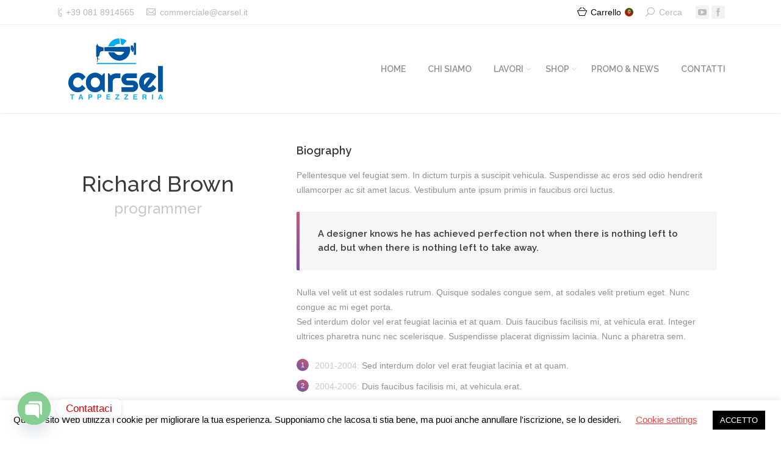

--- FILE ---
content_type: text/html; charset=UTF-8
request_url: https://carsel.it/dt_team/richard-brown/
body_size: 24640
content:
<!DOCTYPE html>
<!--[if IE 6]>
<html id="ie6" class="ancient-ie old-ie no-js" lang="it-IT">
<![endif]-->
<!--[if IE 7]>
<html id="ie7" class="ancient-ie old-ie no-js" lang="it-IT">
<![endif]-->
<!--[if IE 8]>
<html id="ie8" class="old-ie no-js" lang="it-IT">
<![endif]-->
<!--[if IE 9]>
<html id="ie9" class="old-ie9 no-js" lang="it-IT">
<![endif]-->
<!--[if !(IE 6) | !(IE 7) | !(IE 8)  ]><!-->
<html class="no-js" lang="it-IT">
<!--<![endif]-->
<head>
	<meta charset="UTF-8" />
		<meta name="viewport" content="width=device-width, initial-scale=1, maximum-scale=1">
		<script type="text/javascript">
function createCookie(a,d,b){if(b){var c=new Date;c.setTime(c.getTime()+864E5*b);b="; expires="+c.toGMTString()}else b="";document.cookie=a+"="+d+b+"; path=/"}function readCookie(a){a+="=";for(var d=document.cookie.split(";"),b=0;b<d.length;b++){for(var c=d[b];" "==c.charAt(0);)c=c.substring(1,c.length);if(0==c.indexOf(a))return c.substring(a.length,c.length)}return null}function eraseCookie(a){createCookie(a,"",-1)}
function areCookiesEnabled(){var a=!1;createCookie("testing","Hello",1);null!=readCookie("testing")&&(a=!0,eraseCookie("testing"));return a}(function(a){var d=readCookie("devicePixelRatio"),b=void 0===a.devicePixelRatio?1:a.devicePixelRatio;areCookiesEnabled()&&null==d&&(createCookie("devicePixelRatio",b,7),1!=b&&a.location.reload(!0))})(window);
</script>	<link rel="profile" href="https://gmpg.org/xfn/11" />
	<link rel="pingback" href="https://carsel.it/xmlrpc.php" />
	<!--[if IE]>
	<script src="//html5shiv.googlecode.com/svn/trunk/html5.js"></script>
	<![endif]-->
	<!-- icon -->
<link rel="icon" href="https://carsel.it/wp-content/uploads/2023/03/logo.png" type="image/png" />
<link rel="shortcut icon" href="https://carsel.it/wp-content/uploads/2023/03/logo.png" type="image/png" />
<title>Richard Brown - Carsel S.r.l. Tappezzeria Industriale - Camion - Tir ed Auto</title>
	<style>img:is([sizes="auto" i], [sizes^="auto," i]) { contain-intrinsic-size: 3000px 1500px }</style>
	<meta name="dc.title" content="Richard Brown - Carsel S.r.l. Tappezzeria Industriale - Camion - Tir ed Auto">
<meta name="dc.description" content="Praesent malesuada tincidunt condimentum. Nunc tempus mi vel risus euismod congue novus dolor.">
<meta name="dc.relation" content="https://carsel.it/dt_team/richard-brown/">
<meta name="dc.source" content="https://carsel.it/">
<meta name="dc.language" content="it_IT">
<meta name="description" content="Praesent malesuada tincidunt condimentum. Nunc tempus mi vel risus euismod congue novus dolor.">
<meta name="robots" content="index, follow, max-snippet:-1, max-image-preview:large, max-video-preview:-1">
<link rel="canonical" href="https://carsel.it/dt_team/richard-brown/">
<meta property="og:url" content="https://carsel.it/dt_team/richard-brown/">
<meta property="og:site_name" content="Carsel S.r.l. Tappezzeria Industriale - Camion - Tir ed Auto">
<meta property="og:locale" content="it_IT">
<meta property="og:type" content="article">
<meta property="og:title" content="Richard Brown - Carsel S.r.l. Tappezzeria Industriale - Camion - Tir ed Auto">
<meta property="og:description" content="Praesent malesuada tincidunt condimentum. Nunc tempus mi vel risus euismod congue novus dolor.">
<meta property="og:image" content="">
<meta property="og:image:secure_url" content="">
<meta property="fb:pages" content="">
<meta property="fb:admins" content="">
<meta property="fb:app_id" content="">
<meta name="twitter:card" content="summary">
<meta name="twitter:title" content="Richard Brown - Carsel S.r.l. Tappezzeria Industriale - Camion - Tir ed Auto">
<meta name="twitter:description" content="Praesent malesuada tincidunt condimentum. Nunc tempus mi vel risus euismod congue novus dolor.">
<link rel='dns-prefetch' href='//fonts.googleapis.com' />
<link rel="alternate" type="application/rss+xml" title="Carsel S.r.l. Tappezzeria Industriale - Camion - Tir ed Auto &raquo; Feed" href="https://carsel.it/feed/" />
<script type="text/javascript">
/* <![CDATA[ */
window._wpemojiSettings = {"baseUrl":"https:\/\/s.w.org\/images\/core\/emoji\/16.0.1\/72x72\/","ext":".png","svgUrl":"https:\/\/s.w.org\/images\/core\/emoji\/16.0.1\/svg\/","svgExt":".svg","source":{"concatemoji":"https:\/\/carsel.it\/wp-includes\/js\/wp-emoji-release.min.js?ver=1c9ea96db09894023dd4e27b2ed2716c"}};
/*! This file is auto-generated */
!function(s,n){var o,i,e;function c(e){try{var t={supportTests:e,timestamp:(new Date).valueOf()};sessionStorage.setItem(o,JSON.stringify(t))}catch(e){}}function p(e,t,n){e.clearRect(0,0,e.canvas.width,e.canvas.height),e.fillText(t,0,0);var t=new Uint32Array(e.getImageData(0,0,e.canvas.width,e.canvas.height).data),a=(e.clearRect(0,0,e.canvas.width,e.canvas.height),e.fillText(n,0,0),new Uint32Array(e.getImageData(0,0,e.canvas.width,e.canvas.height).data));return t.every(function(e,t){return e===a[t]})}function u(e,t){e.clearRect(0,0,e.canvas.width,e.canvas.height),e.fillText(t,0,0);for(var n=e.getImageData(16,16,1,1),a=0;a<n.data.length;a++)if(0!==n.data[a])return!1;return!0}function f(e,t,n,a){switch(t){case"flag":return n(e,"\ud83c\udff3\ufe0f\u200d\u26a7\ufe0f","\ud83c\udff3\ufe0f\u200b\u26a7\ufe0f")?!1:!n(e,"\ud83c\udde8\ud83c\uddf6","\ud83c\udde8\u200b\ud83c\uddf6")&&!n(e,"\ud83c\udff4\udb40\udc67\udb40\udc62\udb40\udc65\udb40\udc6e\udb40\udc67\udb40\udc7f","\ud83c\udff4\u200b\udb40\udc67\u200b\udb40\udc62\u200b\udb40\udc65\u200b\udb40\udc6e\u200b\udb40\udc67\u200b\udb40\udc7f");case"emoji":return!a(e,"\ud83e\udedf")}return!1}function g(e,t,n,a){var r="undefined"!=typeof WorkerGlobalScope&&self instanceof WorkerGlobalScope?new OffscreenCanvas(300,150):s.createElement("canvas"),o=r.getContext("2d",{willReadFrequently:!0}),i=(o.textBaseline="top",o.font="600 32px Arial",{});return e.forEach(function(e){i[e]=t(o,e,n,a)}),i}function t(e){var t=s.createElement("script");t.src=e,t.defer=!0,s.head.appendChild(t)}"undefined"!=typeof Promise&&(o="wpEmojiSettingsSupports",i=["flag","emoji"],n.supports={everything:!0,everythingExceptFlag:!0},e=new Promise(function(e){s.addEventListener("DOMContentLoaded",e,{once:!0})}),new Promise(function(t){var n=function(){try{var e=JSON.parse(sessionStorage.getItem(o));if("object"==typeof e&&"number"==typeof e.timestamp&&(new Date).valueOf()<e.timestamp+604800&&"object"==typeof e.supportTests)return e.supportTests}catch(e){}return null}();if(!n){if("undefined"!=typeof Worker&&"undefined"!=typeof OffscreenCanvas&&"undefined"!=typeof URL&&URL.createObjectURL&&"undefined"!=typeof Blob)try{var e="postMessage("+g.toString()+"("+[JSON.stringify(i),f.toString(),p.toString(),u.toString()].join(",")+"));",a=new Blob([e],{type:"text/javascript"}),r=new Worker(URL.createObjectURL(a),{name:"wpTestEmojiSupports"});return void(r.onmessage=function(e){c(n=e.data),r.terminate(),t(n)})}catch(e){}c(n=g(i,f,p,u))}t(n)}).then(function(e){for(var t in e)n.supports[t]=e[t],n.supports.everything=n.supports.everything&&n.supports[t],"flag"!==t&&(n.supports.everythingExceptFlag=n.supports.everythingExceptFlag&&n.supports[t]);n.supports.everythingExceptFlag=n.supports.everythingExceptFlag&&!n.supports.flag,n.DOMReady=!1,n.readyCallback=function(){n.DOMReady=!0}}).then(function(){return e}).then(function(){var e;n.supports.everything||(n.readyCallback(),(e=n.source||{}).concatemoji?t(e.concatemoji):e.wpemoji&&e.twemoji&&(t(e.twemoji),t(e.wpemoji)))}))}((window,document),window._wpemojiSettings);
/* ]]> */
</script>
<link rel='stylesheet' id='sbi_styles-css' href='https://carsel.it/wp-content/plugins/instagram-feed/css/sbi-styles.min.css?ver=6.10.0' type='text/css' media='all' />
<style id='wp-emoji-styles-inline-css' type='text/css'>

	img.wp-smiley, img.emoji {
		display: inline !important;
		border: none !important;
		box-shadow: none !important;
		height: 1em !important;
		width: 1em !important;
		margin: 0 0.07em !important;
		vertical-align: -0.1em !important;
		background: none !important;
		padding: 0 !important;
	}
</style>
<link rel='stylesheet' id='wp-block-library-css' href='https://carsel.it/wp-includes/css/dist/block-library/style.min.css?ver=1c9ea96db09894023dd4e27b2ed2716c' type='text/css' media='all' />
<style id='classic-theme-styles-inline-css' type='text/css'>
/*! This file is auto-generated */
.wp-block-button__link{color:#fff;background-color:#32373c;border-radius:9999px;box-shadow:none;text-decoration:none;padding:calc(.667em + 2px) calc(1.333em + 2px);font-size:1.125em}.wp-block-file__button{background:#32373c;color:#fff;text-decoration:none}
</style>
<style id='esf-fb-halfwidth-style-inline-css' type='text/css'>
.wp-block-create-block-easy-social-feed-facebook-carousel{background-color:#21759b;color:#fff;padding:2px}

</style>
<style id='esf-fb-fullwidth-style-inline-css' type='text/css'>
.wp-block-create-block-easy-social-feed-facebook-carousel{background-color:#21759b;color:#fff;padding:2px}

</style>
<style id='esf-fb-thumbnail-style-inline-css' type='text/css'>
.wp-block-create-block-easy-social-feed-facebook-carousel{background-color:#21759b;color:#fff;padding:2px}

</style>
<style id='wpseopress-local-business-style-inline-css' type='text/css'>
span.wp-block-wpseopress-local-business-field{margin-right:8px}

</style>
<style id='wpseopress-table-of-contents-style-inline-css' type='text/css'>
.wp-block-wpseopress-table-of-contents li.active>a{font-weight:bold}

</style>
<style id='global-styles-inline-css' type='text/css'>
:root{--wp--preset--aspect-ratio--square: 1;--wp--preset--aspect-ratio--4-3: 4/3;--wp--preset--aspect-ratio--3-4: 3/4;--wp--preset--aspect-ratio--3-2: 3/2;--wp--preset--aspect-ratio--2-3: 2/3;--wp--preset--aspect-ratio--16-9: 16/9;--wp--preset--aspect-ratio--9-16: 9/16;--wp--preset--color--black: #000000;--wp--preset--color--cyan-bluish-gray: #abb8c3;--wp--preset--color--white: #ffffff;--wp--preset--color--pale-pink: #f78da7;--wp--preset--color--vivid-red: #cf2e2e;--wp--preset--color--luminous-vivid-orange: #ff6900;--wp--preset--color--luminous-vivid-amber: #fcb900;--wp--preset--color--light-green-cyan: #7bdcb5;--wp--preset--color--vivid-green-cyan: #00d084;--wp--preset--color--pale-cyan-blue: #8ed1fc;--wp--preset--color--vivid-cyan-blue: #0693e3;--wp--preset--color--vivid-purple: #9b51e0;--wp--preset--gradient--vivid-cyan-blue-to-vivid-purple: linear-gradient(135deg,rgba(6,147,227,1) 0%,rgb(155,81,224) 100%);--wp--preset--gradient--light-green-cyan-to-vivid-green-cyan: linear-gradient(135deg,rgb(122,220,180) 0%,rgb(0,208,130) 100%);--wp--preset--gradient--luminous-vivid-amber-to-luminous-vivid-orange: linear-gradient(135deg,rgba(252,185,0,1) 0%,rgba(255,105,0,1) 100%);--wp--preset--gradient--luminous-vivid-orange-to-vivid-red: linear-gradient(135deg,rgba(255,105,0,1) 0%,rgb(207,46,46) 100%);--wp--preset--gradient--very-light-gray-to-cyan-bluish-gray: linear-gradient(135deg,rgb(238,238,238) 0%,rgb(169,184,195) 100%);--wp--preset--gradient--cool-to-warm-spectrum: linear-gradient(135deg,rgb(74,234,220) 0%,rgb(151,120,209) 20%,rgb(207,42,186) 40%,rgb(238,44,130) 60%,rgb(251,105,98) 80%,rgb(254,248,76) 100%);--wp--preset--gradient--blush-light-purple: linear-gradient(135deg,rgb(255,206,236) 0%,rgb(152,150,240) 100%);--wp--preset--gradient--blush-bordeaux: linear-gradient(135deg,rgb(254,205,165) 0%,rgb(254,45,45) 50%,rgb(107,0,62) 100%);--wp--preset--gradient--luminous-dusk: linear-gradient(135deg,rgb(255,203,112) 0%,rgb(199,81,192) 50%,rgb(65,88,208) 100%);--wp--preset--gradient--pale-ocean: linear-gradient(135deg,rgb(255,245,203) 0%,rgb(182,227,212) 50%,rgb(51,167,181) 100%);--wp--preset--gradient--electric-grass: linear-gradient(135deg,rgb(202,248,128) 0%,rgb(113,206,126) 100%);--wp--preset--gradient--midnight: linear-gradient(135deg,rgb(2,3,129) 0%,rgb(40,116,252) 100%);--wp--preset--font-size--small: 13px;--wp--preset--font-size--medium: 20px;--wp--preset--font-size--large: 36px;--wp--preset--font-size--x-large: 42px;--wp--preset--spacing--20: 0.44rem;--wp--preset--spacing--30: 0.67rem;--wp--preset--spacing--40: 1rem;--wp--preset--spacing--50: 1.5rem;--wp--preset--spacing--60: 2.25rem;--wp--preset--spacing--70: 3.38rem;--wp--preset--spacing--80: 5.06rem;--wp--preset--shadow--natural: 6px 6px 9px rgba(0, 0, 0, 0.2);--wp--preset--shadow--deep: 12px 12px 50px rgba(0, 0, 0, 0.4);--wp--preset--shadow--sharp: 6px 6px 0px rgba(0, 0, 0, 0.2);--wp--preset--shadow--outlined: 6px 6px 0px -3px rgba(255, 255, 255, 1), 6px 6px rgba(0, 0, 0, 1);--wp--preset--shadow--crisp: 6px 6px 0px rgba(0, 0, 0, 1);}:where(.is-layout-flex){gap: 0.5em;}:where(.is-layout-grid){gap: 0.5em;}body .is-layout-flex{display: flex;}.is-layout-flex{flex-wrap: wrap;align-items: center;}.is-layout-flex > :is(*, div){margin: 0;}body .is-layout-grid{display: grid;}.is-layout-grid > :is(*, div){margin: 0;}:where(.wp-block-columns.is-layout-flex){gap: 2em;}:where(.wp-block-columns.is-layout-grid){gap: 2em;}:where(.wp-block-post-template.is-layout-flex){gap: 1.25em;}:where(.wp-block-post-template.is-layout-grid){gap: 1.25em;}.has-black-color{color: var(--wp--preset--color--black) !important;}.has-cyan-bluish-gray-color{color: var(--wp--preset--color--cyan-bluish-gray) !important;}.has-white-color{color: var(--wp--preset--color--white) !important;}.has-pale-pink-color{color: var(--wp--preset--color--pale-pink) !important;}.has-vivid-red-color{color: var(--wp--preset--color--vivid-red) !important;}.has-luminous-vivid-orange-color{color: var(--wp--preset--color--luminous-vivid-orange) !important;}.has-luminous-vivid-amber-color{color: var(--wp--preset--color--luminous-vivid-amber) !important;}.has-light-green-cyan-color{color: var(--wp--preset--color--light-green-cyan) !important;}.has-vivid-green-cyan-color{color: var(--wp--preset--color--vivid-green-cyan) !important;}.has-pale-cyan-blue-color{color: var(--wp--preset--color--pale-cyan-blue) !important;}.has-vivid-cyan-blue-color{color: var(--wp--preset--color--vivid-cyan-blue) !important;}.has-vivid-purple-color{color: var(--wp--preset--color--vivid-purple) !important;}.has-black-background-color{background-color: var(--wp--preset--color--black) !important;}.has-cyan-bluish-gray-background-color{background-color: var(--wp--preset--color--cyan-bluish-gray) !important;}.has-white-background-color{background-color: var(--wp--preset--color--white) !important;}.has-pale-pink-background-color{background-color: var(--wp--preset--color--pale-pink) !important;}.has-vivid-red-background-color{background-color: var(--wp--preset--color--vivid-red) !important;}.has-luminous-vivid-orange-background-color{background-color: var(--wp--preset--color--luminous-vivid-orange) !important;}.has-luminous-vivid-amber-background-color{background-color: var(--wp--preset--color--luminous-vivid-amber) !important;}.has-light-green-cyan-background-color{background-color: var(--wp--preset--color--light-green-cyan) !important;}.has-vivid-green-cyan-background-color{background-color: var(--wp--preset--color--vivid-green-cyan) !important;}.has-pale-cyan-blue-background-color{background-color: var(--wp--preset--color--pale-cyan-blue) !important;}.has-vivid-cyan-blue-background-color{background-color: var(--wp--preset--color--vivid-cyan-blue) !important;}.has-vivid-purple-background-color{background-color: var(--wp--preset--color--vivid-purple) !important;}.has-black-border-color{border-color: var(--wp--preset--color--black) !important;}.has-cyan-bluish-gray-border-color{border-color: var(--wp--preset--color--cyan-bluish-gray) !important;}.has-white-border-color{border-color: var(--wp--preset--color--white) !important;}.has-pale-pink-border-color{border-color: var(--wp--preset--color--pale-pink) !important;}.has-vivid-red-border-color{border-color: var(--wp--preset--color--vivid-red) !important;}.has-luminous-vivid-orange-border-color{border-color: var(--wp--preset--color--luminous-vivid-orange) !important;}.has-luminous-vivid-amber-border-color{border-color: var(--wp--preset--color--luminous-vivid-amber) !important;}.has-light-green-cyan-border-color{border-color: var(--wp--preset--color--light-green-cyan) !important;}.has-vivid-green-cyan-border-color{border-color: var(--wp--preset--color--vivid-green-cyan) !important;}.has-pale-cyan-blue-border-color{border-color: var(--wp--preset--color--pale-cyan-blue) !important;}.has-vivid-cyan-blue-border-color{border-color: var(--wp--preset--color--vivid-cyan-blue) !important;}.has-vivid-purple-border-color{border-color: var(--wp--preset--color--vivid-purple) !important;}.has-vivid-cyan-blue-to-vivid-purple-gradient-background{background: var(--wp--preset--gradient--vivid-cyan-blue-to-vivid-purple) !important;}.has-light-green-cyan-to-vivid-green-cyan-gradient-background{background: var(--wp--preset--gradient--light-green-cyan-to-vivid-green-cyan) !important;}.has-luminous-vivid-amber-to-luminous-vivid-orange-gradient-background{background: var(--wp--preset--gradient--luminous-vivid-amber-to-luminous-vivid-orange) !important;}.has-luminous-vivid-orange-to-vivid-red-gradient-background{background: var(--wp--preset--gradient--luminous-vivid-orange-to-vivid-red) !important;}.has-very-light-gray-to-cyan-bluish-gray-gradient-background{background: var(--wp--preset--gradient--very-light-gray-to-cyan-bluish-gray) !important;}.has-cool-to-warm-spectrum-gradient-background{background: var(--wp--preset--gradient--cool-to-warm-spectrum) !important;}.has-blush-light-purple-gradient-background{background: var(--wp--preset--gradient--blush-light-purple) !important;}.has-blush-bordeaux-gradient-background{background: var(--wp--preset--gradient--blush-bordeaux) !important;}.has-luminous-dusk-gradient-background{background: var(--wp--preset--gradient--luminous-dusk) !important;}.has-pale-ocean-gradient-background{background: var(--wp--preset--gradient--pale-ocean) !important;}.has-electric-grass-gradient-background{background: var(--wp--preset--gradient--electric-grass) !important;}.has-midnight-gradient-background{background: var(--wp--preset--gradient--midnight) !important;}.has-small-font-size{font-size: var(--wp--preset--font-size--small) !important;}.has-medium-font-size{font-size: var(--wp--preset--font-size--medium) !important;}.has-large-font-size{font-size: var(--wp--preset--font-size--large) !important;}.has-x-large-font-size{font-size: var(--wp--preset--font-size--x-large) !important;}
:where(.wp-block-post-template.is-layout-flex){gap: 1.25em;}:where(.wp-block-post-template.is-layout-grid){gap: 1.25em;}
:where(.wp-block-columns.is-layout-flex){gap: 2em;}:where(.wp-block-columns.is-layout-grid){gap: 2em;}
:root :where(.wp-block-pullquote){font-size: 1.5em;line-height: 1.6;}
</style>
<link rel='stylesheet' id='contact-form-7-css' href='https://carsel.it/wp-content/plugins/contact-form-7/includes/css/styles.css?ver=6.1.3' type='text/css' media='all' />
<link rel='stylesheet' id='cookie-law-info-css' href='https://carsel.it/wp-content/plugins/cookie-law-info/legacy/public/css/cookie-law-info-public.css?ver=3.3.6' type='text/css' media='all' />
<link rel='stylesheet' id='cookie-law-info-gdpr-css' href='https://carsel.it/wp-content/plugins/cookie-law-info/legacy/public/css/cookie-law-info-gdpr.css?ver=3.3.6' type='text/css' media='all' />
<link rel='stylesheet' id='easy-facebook-likebox-custom-fonts-css' href='https://carsel.it/wp-content/plugins/easy-facebook-likebox/frontend/assets/css/esf-custom-fonts.css?ver=1c9ea96db09894023dd4e27b2ed2716c' type='text/css' media='all' />
<link rel='stylesheet' id='easy-facebook-likebox-popup-styles-css' href='https://carsel.it/wp-content/plugins/easy-facebook-likebox/facebook/frontend/assets/css/esf-free-popup.css?ver=6.6.9' type='text/css' media='all' />
<link rel='stylesheet' id='easy-facebook-likebox-frontend-css' href='https://carsel.it/wp-content/plugins/easy-facebook-likebox/facebook/frontend/assets/css/easy-facebook-likebox-frontend.css?ver=6.6.9' type='text/css' media='all' />
<link rel='stylesheet' id='easy-facebook-likebox-customizer-style-css' href='https://carsel.it/wp-admin/admin-ajax.php?action=easy-facebook-likebox-customizer-style&#038;ver=6.6.9' type='text/css' media='all' />
<style id='woocommerce-inline-inline-css' type='text/css'>
.woocommerce form .form-row .required { visibility: visible; }
</style>
<link rel='stylesheet' id='cmplz-general-css' href='https://carsel.it/wp-content/plugins/complianz-gdpr/assets/css/cookieblocker.min.css?ver=1763129357' type='text/css' media='all' />
<link rel='stylesheet' id='woo-variation-swatches-css' href='https://carsel.it/wp-content/plugins/woo-variation-swatches/assets/css/frontend.min.css?ver=1763129582' type='text/css' media='all' />
<style id='woo-variation-swatches-inline-css' type='text/css'>
:root {
--wvs-tick:url("data:image/svg+xml;utf8,%3Csvg filter='drop-shadow(0px 0px 2px rgb(0 0 0 / .8))' xmlns='http://www.w3.org/2000/svg'  viewBox='0 0 30 30'%3E%3Cpath fill='none' stroke='%23ffffff' stroke-linecap='round' stroke-linejoin='round' stroke-width='4' d='M4 16L11 23 27 7'/%3E%3C/svg%3E");

--wvs-cross:url("data:image/svg+xml;utf8,%3Csvg filter='drop-shadow(0px 0px 5px rgb(255 255 255 / .6))' xmlns='http://www.w3.org/2000/svg' width='72px' height='72px' viewBox='0 0 24 24'%3E%3Cpath fill='none' stroke='%23ff0000' stroke-linecap='round' stroke-width='0.6' d='M5 5L19 19M19 5L5 19'/%3E%3C/svg%3E");
--wvs-single-product-item-width:85px;
--wvs-single-product-item-height:85px;
--wvs-single-product-item-font-size:16px}
</style>
<link rel='stylesheet' id='brands-styles-css' href='https://carsel.it/wp-content/plugins/woocommerce/assets/css/brands.css?ver=10.3.5' type='text/css' media='all' />
<link rel='stylesheet' id='wcpa-frontend-css' href='https://carsel.it/wp-content/plugins/woo-custom-product-addons/assets/css/style_1.css?ver=3.0.17' type='text/css' media='all' />
<link rel='stylesheet' id='chaty-front-css-css' href='https://carsel.it/wp-content/plugins/chaty/css/chaty-front.min.css?ver=3.5.01589877393' type='text/css' media='all' />
<link rel='stylesheet' id='esf-custom-fonts-css' href='https://carsel.it/wp-content/plugins/easy-facebook-likebox/frontend/assets/css/esf-custom-fonts.css?ver=1c9ea96db09894023dd4e27b2ed2716c' type='text/css' media='all' />
<link rel='stylesheet' id='esf-insta-frontend-css' href='https://carsel.it/wp-content/plugins/easy-facebook-likebox//instagram/frontend/assets/css/esf-insta-frontend.css?ver=1c9ea96db09894023dd4e27b2ed2716c' type='text/css' media='all' />
<link rel='stylesheet' id='esf-insta-customizer-style-css' href='https://carsel.it/wp-admin/admin-ajax.php?action=esf-insta-customizer-style&#038;ver=6.8.3' type='text/css' media='all' />
<link rel='stylesheet' id='js_composer_front-css' href='https://carsel.it/wp-content/plugins/js_composer/assets/css/js_composer.min.css?ver=8.3.1' type='text/css' media='all' />
<link rel='stylesheet' id='dt-web-fonts-css' href='https://fonts.googleapis.com/css?family=Hind%7CRaleway%3A400%2C500%2C600%2C700&#038;ver=6.8.3' type='text/css' media='all' />
<link rel='stylesheet' id='dt-main-css' href='https://carsel.it/wp-content/themes/dt-armada/css/main.min.css?ver=1.5.9.1' type='text/css' media='all' />
<link rel='stylesheet' id='dt-awsome-fonts-css' href='https://carsel.it/wp-content/themes/dt-armada/css/font-awesome.min.css?ver=1.5.9.1' type='text/css' media='all' />
<link rel='stylesheet' id='dt-fontello-css' href='https://carsel.it/wp-content/themes/dt-armada/css/fontello/css/fontello.css?ver=1.5.9.1' type='text/css' media='all' />
<link rel='stylesheet' id='dt-main.less-css' href='https://carsel.it/wp-content/themes/dt-armada/css/compiled/main-skin01b.css?ver=1.5.9.1' type='text/css' media='all' />
<link rel='stylesheet' id='dt-custom.less-css' href='https://carsel.it/wp-content/themes/dt-armada/css/compiled/custom-skin01b.css?ver=1.5.9.1' type='text/css' media='all' />
<link rel='stylesheet' id='wc-dt-custom.less-css' href='https://carsel.it/wp-content/uploads/wp-less/dt-armada/css/wc-dt-custom-2f3a07d1bb.css?ver=1.5.9.1' type='text/css' media='all' />
<link rel='stylesheet' id='dt-media.less-css' href='https://carsel.it/wp-content/themes/dt-armada/css/compiled/media-skin01b.css?ver=1.5.9.1' type='text/css' media='all' />
<link rel='stylesheet' id='style-css' href='https://carsel.it/wp-content/themes/dt-armada/style.css?ver=1.5.9.1' type='text/css' media='all' />
<style id='style-inline-css' type='text/css'>
@media screen and (max-width: 400px)
.header-side-left #branding, .header-side-right #branding, #mobile-menu, .logo-left #branding {
    text-align: center;
    background-color: black;
}
</style>
<script type="text/javascript" async src="https://carsel.it/wp-content/plugins/burst-statistics/helpers/timeme/timeme.min.js?ver=1763129316" id="burst-timeme-js"></script>
<script type="text/javascript" src="https://carsel.it/wp-includes/js/jquery/jquery.min.js?ver=3.7.1" id="jquery-core-js"></script>
<script type="text/javascript" src="https://carsel.it/wp-includes/js/jquery/jquery-migrate.min.js?ver=3.4.1" id="jquery-migrate-js"></script>
<script type="text/javascript" id="cookie-law-info-js-extra">
/* <![CDATA[ */
var Cli_Data = {"nn_cookie_ids":[],"cookielist":[],"non_necessary_cookies":[],"ccpaEnabled":"","ccpaRegionBased":"","ccpaBarEnabled":"","strictlyEnabled":["necessary","obligatoire"],"ccpaType":"gdpr","js_blocking":"","custom_integration":"","triggerDomRefresh":"","secure_cookies":""};
var cli_cookiebar_settings = {"animate_speed_hide":"500","animate_speed_show":"500","background":"#FFF","border":"#b1a6a6c2","border_on":"","button_1_button_colour":"#000","button_1_button_hover":"#000000","button_1_link_colour":"#fff","button_1_as_button":"1","button_1_new_win":"","button_2_button_colour":"#333","button_2_button_hover":"#292929","button_2_link_colour":"#444","button_2_as_button":"1","button_2_hidebar":"","button_3_button_colour":"#000","button_3_button_hover":"#000000","button_3_link_colour":"#fff","button_3_as_button":"1","button_3_new_win":"","button_4_button_colour":"#000","button_4_button_hover":"#000000","button_4_link_colour":"#ff3f3f","button_4_as_button":"","button_7_button_colour":"#61a229","button_7_button_hover":"#4e8221","button_7_link_colour":"#fff","button_7_as_button":"1","button_7_new_win":"","font_family":"inherit","header_fix":"","notify_animate_hide":"1","notify_animate_show":"1","notify_div_id":"#cookie-law-info-bar","notify_position_horizontal":"right","notify_position_vertical":"bottom","scroll_close":"","scroll_close_reload":"","accept_close_reload":"","reject_close_reload":"","showagain_tab":"1","showagain_background":"#fff","showagain_border":"#000","showagain_div_id":"#cookie-law-info-again","showagain_x_position":"100px","text":"#000","show_once_yn":"","show_once":"10000","logging_on":"","as_popup":"","popup_overlay":"1","bar_heading_text":"","cookie_bar_as":"banner","popup_showagain_position":"bottom-right","widget_position":"left"};
var log_object = {"ajax_url":"https:\/\/carsel.it\/wp-admin\/admin-ajax.php"};
/* ]]> */
</script>
<script type="text/javascript" src="https://carsel.it/wp-content/plugins/cookie-law-info/legacy/public/js/cookie-law-info-public.js?ver=3.3.6" id="cookie-law-info-js"></script>
<script type="text/javascript" src="https://carsel.it/wp-content/plugins/easy-facebook-likebox/facebook/frontend/assets/js/esf-free-popup.min.js?ver=6.6.9" id="easy-facebook-likebox-popup-script-js"></script>
<script type="text/javascript" id="easy-facebook-likebox-public-script-js-extra">
/* <![CDATA[ */
var public_ajax = {"ajax_url":"https:\/\/carsel.it\/wp-admin\/admin-ajax.php","efbl_is_fb_pro":""};
/* ]]> */
</script>
<script type="text/javascript" src="https://carsel.it/wp-content/plugins/easy-facebook-likebox/facebook/frontend/assets/js/public.js?ver=6.6.9" id="easy-facebook-likebox-public-script-js"></script>
<script type="text/javascript" id="fastcache-host-js-extra">
/* <![CDATA[ */
var ajax_var = {"url":"https:\/\/carsel.it\/wp-admin\/admin-ajax.php","nonce":"a7e42e5716"};
/* ]]> */
</script>
<script type="text/javascript" src="https://carsel.it/wp-content/plugins/fastcache-by-host-it/public/js/fastcache-public.js?ver=1763129795" id="fastcache-host-js"></script>
<script type="text/javascript" src="//carsel.it/wp-content/plugins/revslider/sr6/assets/js/rbtools.min.js?ver=6.7.29" async id="tp-tools-js"></script>
<script type="text/javascript" src="//carsel.it/wp-content/plugins/revslider/sr6/assets/js/rs6.min.js?ver=6.7.30" async id="revmin-js"></script>
<script type="text/javascript" src="https://carsel.it/wp-content/plugins/woocommerce/assets/js/jquery-blockui/jquery.blockUI.min.js?ver=2.7.0-wc.10.3.5" id="wc-jquery-blockui-js" data-wp-strategy="defer"></script>
<script type="text/javascript" src="https://carsel.it/wp-content/plugins/woocommerce/assets/js/js-cookie/js.cookie.min.js?ver=2.1.4-wc.10.3.5" id="wc-js-cookie-js" defer="defer" data-wp-strategy="defer"></script>
<script type="text/javascript" id="woocommerce-js-extra">
/* <![CDATA[ */
var woocommerce_params = {"ajax_url":"\/wp-admin\/admin-ajax.php","wc_ajax_url":"\/?wc-ajax=%%endpoint%%","i18n_password_show":"Mostra password","i18n_password_hide":"Nascondi password"};
/* ]]> */
</script>
<script type="text/javascript" src="https://carsel.it/wp-content/plugins/woocommerce/assets/js/frontend/woocommerce.min.js?ver=10.3.5" id="woocommerce-js" defer="defer" data-wp-strategy="defer"></script>
<script type="text/javascript" src="https://carsel.it/wp-content/plugins/easy-facebook-likebox/frontend/assets/js/imagesloaded.pkgd.min.js?ver=1c9ea96db09894023dd4e27b2ed2716c" id="imagesloaded.pkgd.min-js"></script>
<script type="text/javascript" id="esf-insta-public-js-extra">
/* <![CDATA[ */
var esf_insta = {"ajax_url":"https:\/\/carsel.it\/wp-admin\/admin-ajax.php","version":"free","nonce":"79417fc9e6"};
/* ]]> */
</script>
<script type="text/javascript" src="https://carsel.it/wp-content/plugins/easy-facebook-likebox//instagram/frontend/assets/js/esf-insta-public.js?ver=1" id="esf-insta-public-js"></script>
<script type="text/javascript" id="dt-above-the-fold-js-extra">
/* <![CDATA[ */
var dtLocal = {"passText":"To view this protected post, enter the password below:","moreButtonText":{"loading":"Loading..."},"postID":"159","ajaxurl":"https:\/\/carsel.it\/wp-admin\/admin-ajax.php","contactNonce":"6dae893542","ajaxNonce":"6218e16630","pageData":"","themeSettings":{"smoothScroll":"off","lazyLoading":false,"accentColor":{"mode":"gradient","color":["#e20000","#157001"]},"mobileHeader":{"firstSwitchPoint":970},"content":{"responsivenessTreshold":970,"textColor":"#919191","headerColor":"#3a3a3a"},"stripes":{"stripe1":{"textColor":"#919191","headerColor":"#3a3a3a"},"stripe2":{"textColor":"#939393","headerColor":"#3a3a3a"},"stripe3":{"textColor":"#efefef","headerColor":"#f5f5f5"}}}};
/* ]]> */
</script>
<script type="text/javascript" src="https://carsel.it/wp-content/themes/dt-armada/js/above-the-fold.min.js?ver=1.5.9.1" id="dt-above-the-fold-js"></script>
<script></script><link rel="https://api.w.org/" href="https://carsel.it/wp-json/" /><link rel="EditURI" type="application/rsd+xml" title="RSD" href="https://carsel.it/xmlrpc.php?rsd" />
<link rel="alternate" title="oEmbed (JSON)" type="application/json+oembed" href="https://carsel.it/wp-json/oembed/1.0/embed?url=https%3A%2F%2Fcarsel.it%2Fdt_team%2Frichard-brown%2F" />
<link rel="alternate" title="oEmbed (XML)" type="text/xml+oembed" href="https://carsel.it/wp-json/oembed/1.0/embed?url=https%3A%2F%2Fcarsel.it%2Fdt_team%2Frichard-brown%2F&#038;format=xml" />
		<script type="text/javascript">
			dtGlobals.logoEnabled = 1;
			dtGlobals.logoURL = 'https://carsel.it/wp-content/uploads/2023/03/logo.png 1x, https://carsel.it/wp-content/uploads/2023/03/logo.png 2x';
			dtGlobals.logoW = '200';
			dtGlobals.logoH = '100';
			smartMenu = 1;
		</script>
		<meta property="og:site_name" content="Carsel S.r.l. Tappezzeria Industriale - Camion - Tir ed Auto" />
<meta property="og:title" content="Richard Brown" />
<meta property="og:description" content="Praesent malesuada tincidunt condimentum. Nunc tempus mi vel risus euismod congue novus dolor." />
<meta property="og:url" content="https://carsel.it/dt_team/richard-brown/" />
<meta property="og:type" content="article" />
	<noscript><style>.woocommerce-product-gallery{ opacity: 1 !important; }</style></noscript>
	<meta name="generator" content="Powered by WPBakery Page Builder - drag and drop page builder for WordPress."/>
<meta name="generator" content="Powered by Slider Revolution 6.7.30 - responsive, Mobile-Friendly Slider Plugin for WordPress with comfortable drag and drop interface." />
<style>:root{  --wcpaSectionTitleSize:14px;   --wcpaLabelSize:14px;   --wcpaDescSize:13px;   --wcpaErrorSize:13px;   --wcpaLabelWeight:normal;   --wcpaDescWeight:normal;   --wcpaBorderWidth:1px;   --wcpaBorderRadius:6px;   --wcpaInputHeight:45px;   --wcpaCheckLabelSize:14px;   --wcpaCheckBorderWidth:1px;   --wcpaCheckWidth:20px;   --wcpaCheckHeight:20px;   --wcpaCheckBorderRadius:4px;   --wcpaCheckButtonRadius:5px;   --wcpaCheckButtonBorder:2px; }:root{  --wcpaButtonColor:#3340d3;   --wcpaLabelColor:#424242;   --wcpaDescColor:#797979;   --wcpaBorderColor:#c6d0e9;   --wcpaBorderColorFocus:#3561f3;   --wcpaInputBgColor:#FFFFFF;   --wcpaInputColor:#5d5d5d;   --wcpaCheckLabelColor:#4a4a4a;   --wcpaCheckBgColor:#3340d3;   --wcpaCheckBorderColor:#B9CBE3;   --wcpaCheckTickColor:#ffffff;   --wcpaRadioBgColor:#3340d3;   --wcpaRadioBorderColor:#B9CBE3;   --wcpaRadioTickColor:#ffffff;   --wcpaButtonTextColor:#ffffff;   --wcpaErrorColor:#F55050; }:root{}</style><script>function setREVStartSize(e){
			//window.requestAnimationFrame(function() {
				window.RSIW = window.RSIW===undefined ? window.innerWidth : window.RSIW;
				window.RSIH = window.RSIH===undefined ? window.innerHeight : window.RSIH;
				try {
					var pw = document.getElementById(e.c).parentNode.offsetWidth,
						newh;
					pw = pw===0 || isNaN(pw) || (e.l=="fullwidth" || e.layout=="fullwidth") ? window.RSIW : pw;
					e.tabw = e.tabw===undefined ? 0 : parseInt(e.tabw);
					e.thumbw = e.thumbw===undefined ? 0 : parseInt(e.thumbw);
					e.tabh = e.tabh===undefined ? 0 : parseInt(e.tabh);
					e.thumbh = e.thumbh===undefined ? 0 : parseInt(e.thumbh);
					e.tabhide = e.tabhide===undefined ? 0 : parseInt(e.tabhide);
					e.thumbhide = e.thumbhide===undefined ? 0 : parseInt(e.thumbhide);
					e.mh = e.mh===undefined || e.mh=="" || e.mh==="auto" ? 0 : parseInt(e.mh,0);
					if(e.layout==="fullscreen" || e.l==="fullscreen")
						newh = Math.max(e.mh,window.RSIH);
					else{
						e.gw = Array.isArray(e.gw) ? e.gw : [e.gw];
						for (var i in e.rl) if (e.gw[i]===undefined || e.gw[i]===0) e.gw[i] = e.gw[i-1];
						e.gh = e.el===undefined || e.el==="" || (Array.isArray(e.el) && e.el.length==0)? e.gh : e.el;
						e.gh = Array.isArray(e.gh) ? e.gh : [e.gh];
						for (var i in e.rl) if (e.gh[i]===undefined || e.gh[i]===0) e.gh[i] = e.gh[i-1];
											
						var nl = new Array(e.rl.length),
							ix = 0,
							sl;
						e.tabw = e.tabhide>=pw ? 0 : e.tabw;
						e.thumbw = e.thumbhide>=pw ? 0 : e.thumbw;
						e.tabh = e.tabhide>=pw ? 0 : e.tabh;
						e.thumbh = e.thumbhide>=pw ? 0 : e.thumbh;
						for (var i in e.rl) nl[i] = e.rl[i]<window.RSIW ? 0 : e.rl[i];
						sl = nl[0];
						for (var i in nl) if (sl>nl[i] && nl[i]>0) { sl = nl[i]; ix=i;}
						var m = pw>(e.gw[ix]+e.tabw+e.thumbw) ? 1 : (pw-(e.tabw+e.thumbw)) / (e.gw[ix]);
						newh =  (e.gh[ix] * m) + (e.tabh + e.thumbh);
					}
					var el = document.getElementById(e.c);
					if (el!==null && el) el.style.height = newh+"px";
					el = document.getElementById(e.c+"_wrapper");
					if (el!==null && el) {
						el.style.height = newh+"px";
						el.style.display = "block";
					}
				} catch(e){
					console.log("Failure at Presize of Slider:" + e)
				}
			//});
		  };</script>
		<style type="text/css" id="wp-custom-css">
			#menu-primary-menu #menu-item-33677 a { color: red; font-weight: bold; }		</style>
		
<script async src='https://www.googletagmanager.com/gtag/js?id=G-SVPTY87Z3J'></script><script>
window.dataLayer = window.dataLayer || [];
function gtag(){dataLayer.push(arguments);}gtag('js', new Date());
gtag('set', 'cookie_domain', 'auto');
gtag('set', 'cookie_flags', 'SameSite=None;Secure');
window.addEventListener('load', function () {
    var links = document.querySelectorAll('a');
    for (let i = 0; i < links.length; i++) {
        links[i].addEventListener('click', function(e) {
            var n = this.href.includes('carsel.it');
            if (n == false) {
                gtag('event', 'click', {'event_category': 'external links','event_label' : this.href});
            }
        });
        }
    });
    window.addEventListener('load', function () {
        var links = document.querySelectorAll('a');
        for (let i = 0; i < links.length; i++) {
            links[i].addEventListener('click', function(e) {
                var n = this.href.includes('tel:');
                if (n === true) {
                    gtag('event', 'click', {'event_category': 'phone','event_label' : this.href.slice(4)});
                }
            });
        }
    });
 gtag('config', 'G-SVPTY87Z3J' , {});

</script>

<!-- Google tag (gtag.js) -->
<script async src="https://www.googletagmanager.com/gtag/js?id=G-SVPTY87Z3J"></script>
<script>
  window.dataLayer = window.dataLayer || [];
  function gtag(){dataLayer.push(arguments);}
  gtag('js', new Date());

  gtag('config', 'G-SVPTY87Z3J');
</script>
<noscript><style> .wpb_animate_when_almost_visible { opacity: 1; }</style></noscript></head>

<body data-rsssl=1 class="wp-singular dt_team-template-default single single-dt_team postid-159 wp-theme-dt-armada theme-dt-armada woocommerce-no-js woo-variation-swatches wvs-behavior-blur wvs-theme-dt-armada wvs-show-label wvs-tooltip no-comments title-off image-blur accent-gradient srcset-enabled btn-flat wpb-js-composer js-comp-ver-8.3.1 vc_responsive" data-burst_id="159" data-burst_type="dt_team">

<div id="load"><div class="pace pace-active"><div class="pace-activity"></div></div></div>

<div id="page">


<!-- left, center, classic, side -->

		<!-- !Header -->
	<header id="header" class="show-device-logo show-mobile-logo dt-parent-menu-clickable logo-left" role="banner"><!-- class="overlap"; class="logo-left", class="logo-center", class="logo-classic" -->

				<!-- !Top-bar -->
		<div id="top-bar" role="complementary" class="text-small full-width-line">
			<div class="wf-wrap">
				<div class="wf-container-top">
					<div class="wf-table wf-mobile-collapsed">

						
						<div class=" wf-td"><span class="mini-contacts phone">+39 081 8914565</span><span class="mini-contacts email">commerciale@carsel.it</span></div>
						<div class="right-block wf-td">
<div class="shopping-cart">

	<a class="wc-ico-cart" href="https://carsel.it/cart/">Carrello<span>0</span></a>

	<div class="shopping-cart-wrap">
		<div class="shopping-cart-inner">

			
			<ul class="cart_list product_list_widget empty">

				
					<li>No products in the cart.</li>

				
			</ul><!-- end product list -->

							<div style="display: none;">
			
				<p class="total"><strong>Subtotal:</strong> <span class="woocommerce-Price-amount amount"><bdi><span class="woocommerce-Price-currencySymbol">&euro;</span>0.00</bdi></span></p>

				<p class="buttons">
					<a href="https://carsel.it/cart/" class="button view-cart">View Cart</a>
					<a href="https://carsel.it/checkout/" class="button checkout">Checkout</a>
				</p>

							</div>
					</div>
	</div>

</div><div class="mini-search">
	<form class="searchform" role="search" method="get" action="https://carsel.it/">
		<input type="text" class="field searchform-s" name="s" value="" placeholder="Type and hit enter &hellip;" />
		<input type="submit" class="assistive-text searchsubmit" value="Go!" />
		<a href="#go" id="trigger-overlay" class="submit">Cerca</a>
	</form>
</div><div class="soc-ico custom-bg hover-accent-bg"><a title="Facebook" target="_blank" href="https://www.facebook.com/carselsrl?ref=hl" class="facebook"><span class="assistive-text">Facebook</span></a><a title="YouTube" target="_blank" href="https://www.youtube.com/user/CarselSrlDuraccio/about" class="you-tube"><span class="assistive-text">YouTube</span></a></div></div>
					</div><!-- .wf-table -->
				</div><!-- .wf-container-top -->
			</div><!-- .wf-wrap -->
		</div><!-- #top-bar -->
		<div class="wf-wrap ">

			<div class="wf-table">

								<!-- !- Branding -->
				<div id="branding" class="wf-td">

					<a href="https://carsel.it/"><img class=" preload-me" srcset="https://carsel.it/wp-content/uploads/2023/03/logo.png 1x, https://carsel.it/wp-content/uploads/2023/03/logo.png 2x" width="200" height="100"  alt="Carsel S.r.l. Tappezzeria Industriale - Camion - Tir ed Auto" /><img class="mobile-logo preload-me" srcset="https://carsel.it/wp-content/uploads/2023/03/logo.png 1x, https://carsel.it/wp-content/uploads/2023/03/logo.png 2x" width="200" height="100"  alt="Carsel S.r.l. Tappezzeria Industriale - Camion - Tir ed Auto" /></a>
					<div id="site-title" class="assistive-text">Carsel S.r.l. Tappezzeria Industriale &#8211; Camion &#8211; Tir ed Auto</div>
					<div id="site-description" class="assistive-text">Su Carsel Trovi le migliori lavorazioni di tappezzeria per autocarri, auto d&#039;epoca, auto moderne e nautica.</div>
				</div>
						<!-- !- Navigation -->
		<nav id="navigation" class="wf-td">
			<ul id="main-nav" class="fancy-rollovers wf-mobile-hidden">
<li class=" menu-item menu-item-type-post_type menu-item-object-page menu-item-home menu-item-33751 first menu-frame-on level-arrows-on"><a href="https://carsel.it/"><span>Home</span></a></li> 
<li class=" menu-item menu-item-type-post_type menu-item-object-page menu-item-34367 dt-mega-menu mega-auto-width mega-column-3 menu-frame-on level-arrows-on"><a href="https://carsel.it/azienda/"><span>Chi Siamo</span></a></li> 
<li class=" menu-item menu-item-type-custom menu-item-object-custom menu-item-has-children menu-item-33753 has-children menu-frame-on level-arrows-on"><a href="#"><span>Lavori</span></a><div class="sub-nav"><ul>
<li class=" menu-item menu-item-type-custom menu-item-object-custom menu-item-has-children menu-item-33754 first has-children level-arrows-on"><a href="#"><span>Auto d&#8217;epoca</span></a><div class="sub-nav"><ul>
<li class=" menu-item menu-item-type-taxonomy menu-item-object-dt_portfolio_category menu-item-has-children menu-item-33755 first has-children level-arrows-on"><a href="https://carsel.it/project-category/alfa/"><span>Alfa</span></a><div class="sub-nav"><ul>
<li class=" menu-item menu-item-type-taxonomy menu-item-object-dt_portfolio_category menu-item-33756 first level-arrows-on"><a href="https://carsel.it/project-category/alfa-2000-touring/"><span>Alfa 2000 Touring</span></a></li> 
<li class=" menu-item menu-item-type-taxonomy menu-item-object-dt_portfolio_category menu-item-33757 level-arrows-on"><a href="https://carsel.it/project-category/alfa-2500/"><span>Alfa 2500</span></a></li> 
<li class=" menu-item menu-item-type-taxonomy menu-item-object-dt_portfolio_category menu-item-38540 level-arrows-on"><a href="https://carsel.it/project-category/alfa-romeo-duetto/"><span>Alfa Romeo Duetto</span></a></li> 
<li class=" menu-item menu-item-type-taxonomy menu-item-object-dt_portfolio_category menu-item-33758 level-arrows-on"><a href="https://carsel.it/project-category/alfa-romeo-giulia-gt-junior/"><span>Alfa Romeo Giulia Gt Junior</span></a></li> 
<li class=" menu-item menu-item-type-taxonomy menu-item-object-dt_portfolio_category menu-item-33759 level-arrows-on"><a href="https://carsel.it/project-category/alfa-romeo-giulietta-sprint/"><span>Alfa Romeo Giulietta Sprint</span></a></li> 
<li class=" menu-item menu-item-type-taxonomy menu-item-object-dt_portfolio_category menu-item-33760 level-arrows-on"><a href="https://carsel.it/project-category/alfa-romeo-giulietta-spyder/"><span>Alfa Romeo Giulietta Spyder</span></a></li> </ul></div></li> 
<li class=" menu-item menu-item-type-taxonomy menu-item-object-dt_portfolio_category menu-item-33765 level-arrows-on"><a href="https://carsel.it/project-category/buggy/"><span>Buggy</span></a></li> 
<li class=" menu-item menu-item-type-taxonomy menu-item-object-dt_portfolio_category menu-item-33766 level-arrows-on"><a href="https://carsel.it/project-category/de-tomaaso-pantera/"><span>De Tomaaso Pantera</span></a></li> 
<li class=" menu-item menu-item-type-taxonomy menu-item-object-dt_portfolio_category menu-item-has-children menu-item-33767 has-children level-arrows-on"><a href="https://carsel.it/project-category/fiat/"><span>Fiat</span></a><div class="sub-nav"><ul>
<li class=" menu-item menu-item-type-taxonomy menu-item-object-dt_portfolio_category menu-item-33768 first level-arrows-on"><a href="https://carsel.it/project-category/1100-103/"><span>1100 103</span></a></li> 
<li class=" menu-item menu-item-type-taxonomy menu-item-object-dt_portfolio_category menu-item-33769 level-arrows-on"><a href="https://carsel.it/project-category/1100-103-tv/"><span>1100 103 TV</span></a></li> 
<li class=" menu-item menu-item-type-taxonomy menu-item-object-dt_portfolio_category menu-item-33770 level-arrows-on"><a href="https://carsel.it/project-category/1100-h-lusso/"><span>1100 H Lusso</span></a></li> 
<li class=" menu-item menu-item-type-taxonomy menu-item-object-dt_portfolio_category menu-item-33771 level-arrows-on"><a href="https://carsel.it/project-category/1900/"><span>1900</span></a></li> 
<li class=" menu-item menu-item-type-taxonomy menu-item-object-dt_portfolio_category menu-item-33772 level-arrows-on"><a href="https://carsel.it/project-category/500-c/"><span>500 C</span></a></li> 
<li class=" menu-item menu-item-type-taxonomy menu-item-object-dt_portfolio_category menu-item-33773 level-arrows-on"><a href="https://carsel.it/project-category/500-my-car/"><span>500 My Car</span></a></li> 
<li class=" menu-item menu-item-type-taxonomy menu-item-object-dt_portfolio_category menu-item-33774 level-arrows-on"><a href="https://carsel.it/project-category/600/"><span>600</span></a></li> 
<li class=" menu-item menu-item-type-taxonomy menu-item-object-dt_portfolio_category menu-item-33787 level-arrows-on"><a href="https://carsel.it/project-category/topolino/"><span>Topolino</span></a></li> </ul></div></li> 
<li class=" menu-item menu-item-type-taxonomy menu-item-object-dt_portfolio_category menu-item-has-children menu-item-33775 has-children level-arrows-on"><a href="https://carsel.it/project-category/ford/"><span>Ford</span></a><div class="sub-nav"><ul>
<li class=" menu-item menu-item-type-taxonomy menu-item-object-dt_portfolio_category menu-item-33776 first level-arrows-on"><a href="https://carsel.it/project-category/ford-rangero/"><span>Ford Rangero</span></a></li> </ul></div></li> 
<li class=" menu-item menu-item-type-taxonomy menu-item-object-dt_portfolio_category menu-item-has-children menu-item-33777 has-children level-arrows-on"><a href="https://carsel.it/project-category/jaguar/"><span>Jaguar</span></a><div class="sub-nav"><ul>
<li class=" menu-item menu-item-type-taxonomy menu-item-object-dt_portfolio_category menu-item-33779 first level-arrows-on"><a href="https://carsel.it/project-category/jaguar-sii-tourer-35/"><span>Jaguar SII Tourer &#8217;35</span></a></li> 
<li class=" menu-item menu-item-type-taxonomy menu-item-object-dt_portfolio_category menu-item-33778 level-arrows-on"><a href="https://carsel.it/project-category/jaguar-berlina/"><span>Jaguar Berlina</span></a></li> </ul></div></li> 
<li class=" menu-item menu-item-type-taxonomy menu-item-object-dt_portfolio_category menu-item-has-children menu-item-33780 has-children level-arrows-on"><a href="https://carsel.it/project-category/lancia/"><span>Lancia</span></a><div class="sub-nav"><ul>
<li class=" menu-item menu-item-type-taxonomy menu-item-object-dt_portfolio_category menu-item-33781 first level-arrows-on"><a href="https://carsel.it/project-category/lancia-appia-serie-ii/"><span>Lancia Appia Serie II</span></a></li> 
<li class=" menu-item menu-item-type-taxonomy menu-item-object-dt_portfolio_category menu-item-33782 level-arrows-on"><a href="https://carsel.it/project-category/lancia-appia-serie-iii/"><span>Lancia Appia Serie III</span></a></li> 
<li class=" menu-item menu-item-type-taxonomy menu-item-object-dt_portfolio_category menu-item-33783 level-arrows-on"><a href="https://carsel.it/project-category/lancia-aurelia-touring-superleggera/"><span>Lancia Aurelia Touring Superleggera</span></a></li> </ul></div></li> 
<li class=" menu-item menu-item-type-taxonomy menu-item-object-dt_portfolio_category menu-item-has-children menu-item-33784 has-children level-arrows-on"><a href="https://carsel.it/project-category/maggiolino/"><span>Maggiolino</span></a><div class="sub-nav"><ul>
<li class=" menu-item menu-item-type-taxonomy menu-item-object-dt_portfolio_category menu-item-33785 first level-arrows-on"><a href="https://carsel.it/project-category/cabriolet/"><span>Cabriolet</span></a></li> </ul></div></li> 
<li class=" menu-item menu-item-type-taxonomy menu-item-object-dt_portfolio_category menu-item-33786 level-arrows-on"><a href="https://carsel.it/project-category/maserati/"><span>Maserati</span></a></li> 
<li class=" menu-item menu-item-type-taxonomy menu-item-object-dt_portfolio_category menu-item-has-children menu-item-33788 has-children level-arrows-on"><a href="https://carsel.it/project-category/porsche/"><span>Porsche</span></a><div class="sub-nav"><ul>
<li class=" menu-item menu-item-type-taxonomy menu-item-object-dt_portfolio_category menu-item-33793 first level-arrows-on"><a href="https://carsel.it/project-category/carrera-911/"><span>Carrera 911</span></a></li> 
<li class=" menu-item menu-item-type-taxonomy menu-item-object-dt_portfolio_category menu-item-33794 level-arrows-on"><a href="https://carsel.it/project-category/carrera-rs/"><span>Carrera RS</span></a></li> 
<li class=" menu-item menu-item-type-taxonomy menu-item-object-dt_portfolio_category menu-item-33789 level-arrows-on"><a href="https://carsel.it/project-category/porsche-356-a/"><span>Porsche 356 A</span></a></li> 
<li class=" menu-item menu-item-type-taxonomy menu-item-object-dt_portfolio_category menu-item-33790 level-arrows-on"><a href="https://carsel.it/project-category/porsche-356-b-62/"><span>Porsche 356 B &#8217;62</span></a></li> 
<li class=" menu-item menu-item-type-taxonomy menu-item-object-dt_portfolio_category menu-item-33791 level-arrows-on"><a href="https://carsel.it/project-category/porsche-912/"><span>Porsche 912</span></a></li> 
<li class=" menu-item menu-item-type-taxonomy menu-item-object-dt_portfolio_category menu-item-33792 level-arrows-on"><a href="https://carsel.it/project-category/porsche-targa/"><span>Porsche Targa</span></a></li> </ul></div></li> </ul></div></li> 
<li class=" menu-item menu-item-type-custom menu-item-object-custom menu-item-has-children menu-item-33795 has-children level-arrows-on"><a href="#"><span>Interni in pelle</span></a><div class="sub-nav"><ul>
<li class=" menu-item menu-item-type-taxonomy menu-item-object-dt_portfolio_category menu-item-has-children menu-item-33796 first has-children level-arrows-on"><a href="https://carsel.it/project-category/alfa-romeo/"><span>Alfa Romeo</span></a><div class="sub-nav"><ul>
<li class=" menu-item menu-item-type-taxonomy menu-item-object-dt_portfolio_category menu-item-33797 first level-arrows-on"><a href="https://carsel.it/project-category/alfa-159/"><span>Alfa 159</span></a></li> </ul></div></li> 
<li class=" menu-item menu-item-type-taxonomy menu-item-object-dt_portfolio_category menu-item-has-children menu-item-33798 has-children level-arrows-on"><a href="https://carsel.it/project-category/audi/"><span>Audi</span></a><div class="sub-nav"><ul>
<li class=" menu-item menu-item-type-taxonomy menu-item-object-dt_portfolio_category menu-item-33799 first level-arrows-on"><a href="https://carsel.it/project-category/audi-a3/"><span>Audi A3</span></a></li> 
<li class=" menu-item menu-item-type-taxonomy menu-item-object-dt_portfolio_category menu-item-36653 level-arrows-on"><a href="https://carsel.it/project-category/audi-a4/"><span>Audi A4</span></a></li> 
<li class=" menu-item menu-item-type-taxonomy menu-item-object-dt_portfolio_category menu-item-36629 level-arrows-on"><a href="https://carsel.it/project-category/audi-a-5/"><span>Audi A 5</span></a></li> </ul></div></li> 
<li class=" menu-item menu-item-type-taxonomy menu-item-object-dt_portfolio_category menu-item-has-children menu-item-33800 has-children level-arrows-on"><a href="https://carsel.it/project-category/citroen/"><span>Citroen</span></a><div class="sub-nav"><ul>
<li class=" menu-item menu-item-type-taxonomy menu-item-object-dt_portfolio_category menu-item-33801 first level-arrows-on"><a href="https://carsel.it/project-category/citroen-c4/"><span>Citroen C4</span></a></li> </ul></div></li> 
<li class=" menu-item menu-item-type-taxonomy menu-item-object-dt_portfolio_category menu-item-has-children menu-item-33802 has-children level-arrows-on"><a href="https://carsel.it/project-category/ferrari/"><span>Ferrari</span></a><div class="sub-nav"><ul>
<li class=" menu-item menu-item-type-taxonomy menu-item-object-dt_portfolio_category menu-item-33803 first level-arrows-on"><a href="https://carsel.it/project-category/ferrari-430/"><span>Ferrari 430</span></a></li> </ul></div></li> 
<li class=" menu-item menu-item-type-taxonomy menu-item-object-dt_portfolio_category menu-item-has-children menu-item-33804 has-children level-arrows-on"><a href="https://carsel.it/project-category/fiat-interni-in-pelle/"><span>Fiat</span></a><div class="sub-nav"><ul>
<li class=" menu-item menu-item-type-taxonomy menu-item-object-dt_portfolio_category menu-item-33805 first level-arrows-on"><a href="https://carsel.it/project-category/fiat-500/"><span>Fiat 500</span></a></li> 
<li class=" menu-item menu-item-type-taxonomy menu-item-object-dt_portfolio_category menu-item-33806 level-arrows-on"><a href="https://carsel.it/project-category/fiat-croma/"><span>Fiat Croma</span></a></li> </ul></div></li> 
<li class=" menu-item menu-item-type-taxonomy menu-item-object-dt_portfolio_category menu-item-33807 level-arrows-on"><a href="https://carsel.it/project-category/jaguar-interni-in-pelle/"><span>Jaguar</span></a></li> 
<li class=" menu-item menu-item-type-taxonomy menu-item-object-dt_portfolio_category menu-item-has-children menu-item-33808 has-children level-arrows-on"><a href="https://carsel.it/project-category/lancia-interni-in-pelle/"><span>Lancia</span></a><div class="sub-nav"><ul>
<li class=" menu-item menu-item-type-taxonomy menu-item-object-dt_portfolio_category menu-item-33809 first level-arrows-on"><a href="https://carsel.it/project-category/lancia-y/"><span>Lancia Y</span></a></li> </ul></div></li> 
<li class=" menu-item menu-item-type-taxonomy menu-item-object-dt_portfolio_category menu-item-has-children menu-item-33810 has-children level-arrows-on"><a href="https://carsel.it/project-category/mazda/"><span>Mazda</span></a><div class="sub-nav"><ul>
<li class=" menu-item menu-item-type-taxonomy menu-item-object-dt_portfolio_category menu-item-33811 first level-arrows-on"><a href="https://carsel.it/project-category/mazda-5/"><span>Mazda 5</span></a></li> </ul></div></li> 
<li class=" menu-item menu-item-type-taxonomy menu-item-object-dt_portfolio_category menu-item-has-children menu-item-33812 has-children level-arrows-on"><a href="https://carsel.it/project-category/mercedes/"><span>Mercedes</span></a><div class="sub-nav"><ul>
<li class=" menu-item menu-item-type-taxonomy menu-item-object-dt_portfolio_category menu-item-33814 first level-arrows-on"><a href="https://carsel.it/project-category/mercedes-serie-c/"><span>Mercedes Serie C</span></a></li> 
<li class=" menu-item menu-item-type-taxonomy menu-item-object-dt_portfolio_category menu-item-33813 level-arrows-on"><a href="https://carsel.it/project-category/mercedes-serie-200/"><span>Mercedes Serie 200</span></a></li> </ul></div></li> 
<li class=" menu-item menu-item-type-taxonomy menu-item-object-dt_portfolio_category menu-item-has-children menu-item-33815 has-children level-arrows-on"><a href="https://carsel.it/project-category/nissan/"><span>Nissan</span></a><div class="sub-nav"><ul>
<li class=" menu-item menu-item-type-taxonomy menu-item-object-dt_portfolio_category menu-item-33820 first level-arrows-on"><a href="https://carsel.it/project-category/nissan-qashqai/"><span>NISSAN QASHQAI</span></a></li> </ul></div></li> 
<li class=" menu-item menu-item-type-taxonomy menu-item-object-dt_portfolio_category menu-item-has-children menu-item-33816 has-children level-arrows-on"><a href="https://carsel.it/project-category/peugeot/"><span>Peugeot</span></a><div class="sub-nav"><ul>
<li class=" menu-item menu-item-type-taxonomy menu-item-object-dt_portfolio_category menu-item-33821 first level-arrows-on"><a href="https://carsel.it/project-category/peugeot-308/"><span>Peugeot 308</span></a></li> </ul></div></li> 
<li class=" menu-item menu-item-type-taxonomy menu-item-object-dt_portfolio_category menu-item-33849 level-arrows-on"><a href="https://carsel.it/project-category/smart/"><span>Smart</span></a></li> 
<li class=" menu-item menu-item-type-taxonomy menu-item-object-dt_portfolio_category menu-item-has-children menu-item-33817 has-children level-arrows-on"><a href="https://carsel.it/project-category/suzuki/"><span>Suzuki</span></a><div class="sub-nav"><ul>
<li class=" menu-item menu-item-type-taxonomy menu-item-object-dt_portfolio_category menu-item-33823 first level-arrows-on"><a href="https://carsel.it/project-category/suzuki-swift/"><span>Suzuki Swift</span></a></li> </ul></div></li> 
<li class=" menu-item menu-item-type-taxonomy menu-item-object-dt_portfolio_category menu-item-has-children menu-item-33818 has-children level-arrows-on"><a href="https://carsel.it/project-category/toyota/"><span>Toyota</span></a><div class="sub-nav"><ul>
<li class=" menu-item menu-item-type-taxonomy menu-item-object-dt_portfolio_category menu-item-33822 first level-arrows-on"><a href="https://carsel.it/project-category/rav-4/"><span>RAV 4</span></a></li> </ul></div></li> 
<li class=" menu-item menu-item-type-taxonomy menu-item-object-dt_portfolio_category menu-item-has-children menu-item-33819 has-children level-arrows-on"><a href="https://carsel.it/project-category/wolkswagen/"><span>Wolkswagen</span></a><div class="sub-nav"><ul>
<li class=" menu-item menu-item-type-taxonomy menu-item-object-dt_portfolio_category menu-item-33824 first level-arrows-on"><a href="https://carsel.it/project-category/wolkswagen-golf/"><span>Wolkswagen Golf</span></a></li> </ul></div></li> </ul></div></li> 
<li class=" menu-item menu-item-type-taxonomy menu-item-object-dt_portfolio_category menu-item-has-children menu-item-36405 has-children level-arrows-on"><a href="https://carsel.it/project-category/autocarri/"><span>Autocarri</span></a><div class="sub-nav"><ul>
<li class=" menu-item menu-item-type-taxonomy menu-item-object-dt_portfolio_category menu-item-has-children menu-item-36406 first has-children level-arrows-on"><a href="https://carsel.it/project-category/daf/"><span>Daf</span></a><div class="sub-nav"><ul>
<li class=" menu-item menu-item-type-taxonomy menu-item-object-dt_portfolio_category menu-item-36407 first level-arrows-on"><a href="https://carsel.it/project-category/daf-105/"><span>DAF 105</span></a></li> 
<li class=" menu-item menu-item-type-taxonomy menu-item-object-dt_portfolio_category menu-item-36408 level-arrows-on"><a href="https://carsel.it/project-category/daf-95/"><span>Daf 95</span></a></li> </ul></div></li> 
<li class=" menu-item menu-item-type-taxonomy menu-item-object-dt_portfolio_category menu-item-has-children menu-item-36409 has-children level-arrows-on"><a href="https://carsel.it/project-category/iveco/"><span>Iveco</span></a><div class="sub-nav"><ul>
<li class=" menu-item menu-item-type-taxonomy menu-item-object-dt_portfolio_category menu-item-36410 first level-arrows-on"><a href="https://carsel.it/project-category/iveco-eurocargo/"><span>Iveco Eurocargo</span></a></li> 
<li class=" menu-item menu-item-type-taxonomy menu-item-object-dt_portfolio_category menu-item-36411 level-arrows-on"><a href="https://carsel.it/project-category/iveco-eurostar/"><span>Iveco Eurostar</span></a></li> 
<li class=" menu-item menu-item-type-taxonomy menu-item-object-dt_portfolio_category menu-item-36412 level-arrows-on"><a href="https://carsel.it/project-category/iveco-eurotech/"><span>Iveco Eurotech</span></a></li> 
<li class=" menu-item menu-item-type-taxonomy menu-item-object-dt_portfolio_category menu-item-36413 level-arrows-on"><a href="https://carsel.it/project-category/iveco-stralis/"><span>Iveco Stralis</span></a></li> 
<li class=" menu-item menu-item-type-taxonomy menu-item-object-dt_portfolio_category menu-item-36414 level-arrows-on"><a href="https://carsel.it/project-category/iveco-turbostar/"><span>Iveco Turbostar</span></a></li> </ul></div></li> 
<li class=" menu-item menu-item-type-taxonomy menu-item-object-dt_portfolio_category menu-item-36415 level-arrows-on"><a href="https://carsel.it/project-category/man/"><span>Man</span></a></li> 
<li class=" menu-item menu-item-type-taxonomy menu-item-object-dt_portfolio_category menu-item-36416 level-arrows-on"><a href="https://carsel.it/project-category/mercedes-actros/"><span>Mercedes Actros</span></a></li> 
<li class=" menu-item menu-item-type-taxonomy menu-item-object-dt_portfolio_category menu-item-has-children menu-item-36417 has-children level-arrows-on"><a href="https://carsel.it/project-category/renault/"><span>Renault</span></a><div class="sub-nav"><ul>
<li class=" menu-item menu-item-type-taxonomy menu-item-object-dt_portfolio_category menu-item-36419 first level-arrows-on"><a href="https://carsel.it/project-category/renault-magnum/"><span>Renault Magnum</span></a></li> 
<li class=" menu-item menu-item-type-taxonomy menu-item-object-dt_portfolio_category menu-item-36420 level-arrows-on"><a href="https://carsel.it/project-category/renault-premium/"><span>Renault Premium</span></a></li> </ul></div></li> 
<li class=" menu-item menu-item-type-taxonomy menu-item-object-dt_portfolio_category menu-item-has-children menu-item-36418 has-children level-arrows-on"><a href="https://carsel.it/project-category/scania/"><span>Scania</span></a><div class="sub-nav"><ul>
<li class=" menu-item menu-item-type-taxonomy menu-item-object-dt_portfolio_category menu-item-36421 first level-arrows-on"><a href="https://carsel.it/project-category/scania-143-top-line/"><span>Scania 143 Top Line</span></a></li> 
<li class=" menu-item menu-item-type-taxonomy menu-item-object-dt_portfolio_category menu-item-36422 level-arrows-on"><a href="https://carsel.it/project-category/scania-144-cabina-bassa/"><span>Scania144 Cabina Bassa</span></a></li> 
<li class=" menu-item menu-item-type-taxonomy menu-item-object-dt_portfolio_category menu-item-36423 level-arrows-on"><a href="https://carsel.it/project-category/scania-144-top-line/"><span>Scania 144 Top Line</span></a></li> 
<li class=" menu-item menu-item-type-taxonomy menu-item-object-dt_portfolio_category menu-item-36424 level-arrows-on"><a href="https://carsel.it/project-category/scania-500-r/"><span>Scania 500 R</span></a></li> </ul></div></li> 
<li class=" menu-item menu-item-type-taxonomy menu-item-object-dt_portfolio_category menu-item-has-children menu-item-36603 has-children level-arrows-on"><a href="https://carsel.it/project-category/volvo/"><span>Volvo</span></a><div class="sub-nav"><ul>
<li class=" menu-item menu-item-type-taxonomy menu-item-object-dt_portfolio_category menu-item-36604 first level-arrows-on"><a href="https://carsel.it/project-category/volvo-fh-12-top-line/"><span>Volvo FH 12 Top Line</span></a></li> </ul></div></li> 
<li class=" menu-item menu-item-type-taxonomy menu-item-object-dt_portfolio_category menu-item-36622 level-arrows-on"><a href="https://carsel.it/project-category/varie-copricofano-serie-tappeti-pannelli/"><span>Varie Copricofano Serie Tappeti Pannelli</span></a></li> 
<li class=" menu-item menu-item-type-custom menu-item-object-custom menu-item-has-children menu-item-36758 has-children level-arrows-on"><a href="https://carsel.it/project-category/lavorazioni-particolari/"><span>Lavorazioni particolari</span></a><div class="sub-nav"><ul>
<li class=" menu-item menu-item-type-taxonomy menu-item-object-dt_portfolio_category menu-item-38541 first level-arrows-on"><a href="https://carsel.it/project-category/camion-piccolo/"><span>Camion Piccolo</span></a></li> 
<li class=" menu-item menu-item-type-custom menu-item-object-custom menu-item-36759 level-arrows-on"><a href="https://carsel.it/project-category/general-gt/"><span>General GT</span></a></li> 
<li class=" menu-item menu-item-type-custom menu-item-object-custom menu-item-has-children menu-item-36760 has-children level-arrows-on"><a href="https://carsel.it/project-category/iveco-lavorazioni-particolari/"><span>Iveco</span></a><div class="sub-nav"><ul>
<li class=" menu-item menu-item-type-custom menu-item-object-custom menu-item-36761 first level-arrows-on"><a href="https://carsel.it/project-category/eurocargo/"><span>Eurocargo</span></a></li> 
<li class=" menu-item menu-item-type-custom menu-item-object-custom menu-item-36762 level-arrows-on"><a href="https://carsel.it/project-category/eurostar-cabina-media/"><span>Eurostar</span></a></li> 
<li class=" menu-item menu-item-type-custom menu-item-object-custom menu-item-36763 level-arrows-on"><a href="https://carsel.it/project-category/turbostar/"><span>Turbostar</span></a></li> </ul></div></li> 
<li class=" menu-item menu-item-type-custom menu-item-object-custom menu-item-has-children menu-item-36764 has-children level-arrows-on"><a href="https://carsel.it/project-category/man-lavorazioni-particolari/"><span>Man</span></a><div class="sub-nav"><ul>
<li class=" menu-item menu-item-type-custom menu-item-object-custom menu-item-36765 first level-arrows-on"><a href="https://carsel.it/project-category/man-batman-con-serigrafie-personalizzate/"><span>Man Batman con serigrafie personalizzate</span></a></li> </ul></div></li> 
<li class=" menu-item menu-item-type-custom menu-item-object-custom menu-item-has-children menu-item-36766 has-children level-arrows-on"><a href="https://carsel.it/project-category/mercedes-lavorazioni-particolari/"><span>Mercedes</span></a><div class="sub-nav"><ul>
<li class=" menu-item menu-item-type-custom menu-item-object-custom menu-item-36767 first level-arrows-on"><a href="https://carsel.it/project-category/mercedes-vito/"><span>Mercedes Vito</span></a></li> </ul></div></li> 
<li class=" menu-item menu-item-type-custom menu-item-object-custom menu-item-has-children menu-item-36768 has-children level-arrows-on"><a href="https://carsel.it/project-category/scania-lavorazioni-particolari/"><span>Scania</span></a><div class="sub-nav"><ul>
<li class=" menu-item menu-item-type-custom menu-item-object-custom menu-item-36769 first level-arrows-on"><a href="https://carsel.it/project-category/scania-144-topline/"><span>Scania 144 Topline</span></a></li> 
<li class=" menu-item menu-item-type-custom menu-item-object-custom menu-item-36770 level-arrows-on"><a href="https://carsel.it/project-category/scania-500-r-scania-lavorazioni-particolari/"><span>Scania 500 R</span></a></li> </ul></div></li> 
<li class=" menu-item menu-item-type-custom menu-item-object-custom menu-item-36771 level-arrows-on"><a href="https://carsel.it/project-category/volvo-lavorazioni-particolari/"><span>Volvo</span></a></li> </ul></div></li> </ul></div></li> 
<li class=" menu-item menu-item-type-taxonomy menu-item-object-dt_portfolio_category menu-item-has-children menu-item-36785 has-children level-arrows-on"><a href="https://carsel.it/project-category/caravan/"><span>Caravan</span></a><div class="sub-nav"><ul>
<li class=" menu-item menu-item-type-custom menu-item-object-custom menu-item-36786 first level-arrows-on"><a href="https://carsel.it/project-category/iveco-caravan/"><span>Iveco</span></a></li> 
<li class=" menu-item menu-item-type-custom menu-item-object-custom menu-item-36787 level-arrows-on"><a href="https://carsel.it/project-category/mercedes-caravan/"><span>Mercedes</span></a></li> 
<li class=" menu-item menu-item-type-custom menu-item-object-custom menu-item-36788 level-arrows-on"><a href="https://carsel.it/project-category/lavori-vari/"><span>Lavori vari</span></a></li> </ul></div></li> 
<li class=" menu-item menu-item-type-taxonomy menu-item-object-dt_portfolio_category menu-item-has-children menu-item-36772 has-children level-arrows-on"><a href="https://carsel.it/project-category/aut-moderne/"><span>Auto Moderne</span></a><div class="sub-nav"><ul>
<li class=" menu-item menu-item-type-taxonomy menu-item-object-dt_portfolio_category menu-item-36774 first level-arrows-on"><a href="https://carsel.it/project-category/fiat-500-l/"><span>Fiat 500 L</span></a></li> 
<li class=" menu-item menu-item-type-taxonomy menu-item-object-dt_portfolio_category menu-item-36775 level-arrows-on"><a href="https://carsel.it/project-category/lancia-k/"><span>Lancia K</span></a></li> 
<li class=" menu-item menu-item-type-taxonomy menu-item-object-dt_portfolio_category menu-item-36776 level-arrows-on"><a href="https://carsel.it/project-category/panda-ultimo-modello/"><span>Panda ultimo modello</span></a></li> 
<li class=" menu-item menu-item-type-taxonomy menu-item-object-dt_portfolio_category menu-item-36773 level-arrows-on"><a href="https://carsel.it/project-category/audi-aut-moderne/"><span>Audi</span></a></li> </ul></div></li> 
<li class=" menu-item menu-item-type-taxonomy menu-item-object-dt_portfolio_category menu-item-has-children menu-item-36777 has-children level-arrows-on"><a href="https://carsel.it/project-category/nautica/"><span>Nautica</span></a><div class="sub-nav"><ul>
<li class=" menu-item menu-item-type-taxonomy menu-item-object-dt_portfolio_category menu-item-36778 first level-arrows-on"><a href="https://carsel.it/project-category/lavori-vari-nautica/"><span>Lavori vari</span></a></li> 
<li class=" menu-item menu-item-type-taxonomy menu-item-object-dt_portfolio_category menu-item-36779 level-arrows-on"><a href="https://carsel.it/project-category/marazzetti/"><span>Marazzetti</span></a></li> 
<li class=" menu-item menu-item-type-taxonomy menu-item-object-dt_portfolio_category menu-item-36780 level-arrows-on"><a href="https://carsel.it/project-category/maresca/"><span>Maresca</span></a></li> 
<li class=" menu-item menu-item-type-taxonomy menu-item-object-dt_portfolio_category menu-item-36781 level-arrows-on"><a href="https://carsel.it/project-category/tornado-sport-modificato/"><span>Tornado Sport modificato</span></a></li> </ul></div></li> 
<li class=" menu-item menu-item-type-taxonomy menu-item-object-dt_portfolio_category menu-item-36782 level-arrows-on"><a href="https://carsel.it/project-category/pullman/"><span>Pullman</span></a></li> 
<li class=" menu-item menu-item-type-taxonomy menu-item-object-dt_portfolio_category menu-item-36783 level-arrows-on"><a href="https://carsel.it/project-category/volanti/"><span>Volanti</span></a></li> 
<li class=" menu-item menu-item-type-taxonomy menu-item-object-dt_portfolio_category menu-item-36784 level-arrows-on"><a href="https://carsel.it/project-category/furgoni/"><span>Furgoni</span></a></li> </ul></div></li> 
<li class=" menu-item menu-item-type-post_type menu-item-object-page menu-item-has-children menu-item-38438 has-children menu-frame-on level-arrows-on"><a href="https://carsel.it/negozio/"><span>Shop</span></a><div class="sub-nav"><ul>
<li class=" menu-item menu-item-type-taxonomy menu-item-object-product_cat menu-item-has-children menu-item-38032 first has-children level-arrows-on"><a href="https://carsel.it/categoria-prodotto/serie-tende/"><span>Serie Tende</span></a><div class="sub-nav"><ul>
<li class=" menu-item menu-item-type-taxonomy menu-item-object-product_cat menu-item-38033 first level-arrows-on"><a href="https://carsel.it/categoria-prodotto/serie-tende/daf-95-105-106/"><span>DAF 95/105/106</span></a></li> 
<li class=" menu-item menu-item-type-taxonomy menu-item-object-product_cat menu-item-38034 level-arrows-on"><a href="https://carsel.it/categoria-prodotto/serie-tende/eurocargo-i-serie/"><span>Eurocargo I Serie</span></a></li> 
<li class=" menu-item menu-item-type-taxonomy menu-item-object-product_cat menu-item-38035 level-arrows-on"><a href="https://carsel.it/categoria-prodotto/serie-tende/eurocargo-modello-stralis/"><span>Eurocargo Modello Stralis</span></a></li> 
<li class=" menu-item menu-item-type-taxonomy menu-item-object-product_cat menu-item-38036 level-arrows-on"><a href="https://carsel.it/categoria-prodotto/serie-tende/eurotech/"><span>Eurotech</span></a></li> 
<li class=" menu-item menu-item-type-taxonomy menu-item-object-product_cat menu-item-38037 level-arrows-on"><a href="https://carsel.it/categoria-prodotto/serie-tende/man-i-serie/"><span>Man I Serie</span></a></li> 
<li class=" menu-item menu-item-type-taxonomy menu-item-object-product_cat menu-item-38038 level-arrows-on"><a href="https://carsel.it/categoria-prodotto/serie-tende/man-ii-serie/"><span>Man II Serie</span></a></li> 
<li class=" menu-item menu-item-type-taxonomy menu-item-object-product_cat menu-item-38039 level-arrows-on"><a href="https://carsel.it/categoria-prodotto/serie-tende/renault-premium-i-serie/"><span>Renault Premium I Serie</span></a></li> 
<li class=" menu-item menu-item-type-taxonomy menu-item-object-product_cat menu-item-38040 level-arrows-on"><a href="https://carsel.it/categoria-prodotto/serie-tende/renault-premium-ii-serie/"><span>Renault Premium II Serie</span></a></li> 
<li class=" menu-item menu-item-type-taxonomy menu-item-object-product_cat menu-item-38041 level-arrows-on"><a href="https://carsel.it/categoria-prodotto/serie-tende/renault-t/"><span>Renault T</span></a></li> 
<li class=" menu-item menu-item-type-taxonomy menu-item-object-product_cat menu-item-38042 level-arrows-on"><a href="https://carsel.it/categoria-prodotto/serie-tende/renault-t-tipo-magnum/"><span>Renault T &#8211; Tipo Magnum</span></a></li> 
<li class=" menu-item menu-item-type-taxonomy menu-item-object-product_cat menu-item-38043 level-arrows-on"><a href="https://carsel.it/categoria-prodotto/serie-tende/scania-144/"><span>Scania 144</span></a></li> 
<li class=" menu-item menu-item-type-taxonomy menu-item-object-product_cat menu-item-38044 level-arrows-on"><a href="https://carsel.it/categoria-prodotto/serie-tende/scania-r-i-serie/"><span>Scania R I Serie</span></a></li> 
<li class=" menu-item menu-item-type-taxonomy menu-item-object-product_cat menu-item-38045 level-arrows-on"><a href="https://carsel.it/categoria-prodotto/serie-tende/scania-r-ii-serie/"><span>Scania R II Serie</span></a></li> 
<li class=" menu-item menu-item-type-taxonomy menu-item-object-product_cat menu-item-38046 level-arrows-on"><a href="https://carsel.it/categoria-prodotto/serie-tende/scania-r-iii-serie/"><span>Scania R III Serie</span></a></li> 
<li class=" menu-item menu-item-type-taxonomy menu-item-object-product_cat menu-item-38047 level-arrows-on"><a href="https://carsel.it/categoria-prodotto/serie-tende/stralis-hiway/"><span>Stralis Hiway</span></a></li> 
<li class=" menu-item menu-item-type-taxonomy menu-item-object-product_cat menu-item-38048 level-arrows-on"><a href="https://carsel.it/categoria-prodotto/serie-tende/stralis-i-serie-all-black/"><span>Stralis I Serie / All Black</span></a></li> 
<li class=" menu-item menu-item-type-taxonomy menu-item-object-product_cat menu-item-38049 level-arrows-on"><a href="https://carsel.it/categoria-prodotto/serie-tende/volvo-2010/"><span>Volvo 2010</span></a></li> 
<li class=" menu-item menu-item-type-taxonomy menu-item-object-product_cat menu-item-38050 level-arrows-on"><a href="https://carsel.it/categoria-prodotto/serie-tende/volvo-2018/"><span>Volvo 2018</span></a></li> </ul></div></li> 
<li class=" menu-item menu-item-type-taxonomy menu-item-object-product_cat menu-item-has-children menu-item-38051 has-children level-arrows-on"><a href="https://carsel.it/categoria-prodotto/serie-tappeti/"><span>Serie Tappeti</span></a><div class="sub-nav"><ul>
<li class=" menu-item menu-item-type-taxonomy menu-item-object-product_cat menu-item-38052 first level-arrows-on"><a href="https://carsel.it/categoria-prodotto/serie-tappeti/daf-105-e-106/"><span>Daf 105 e 106</span></a></li> 
<li class=" menu-item menu-item-type-taxonomy menu-item-object-product_cat menu-item-38053 level-arrows-on"><a href="https://carsel.it/categoria-prodotto/serie-tappeti/daf-95/"><span>Daf 95</span></a></li> 
<li class=" menu-item menu-item-type-taxonomy menu-item-object-product_cat menu-item-38054 level-arrows-on"><a href="https://carsel.it/categoria-prodotto/serie-tappeti/eurocargo-i-serie-serie-tappeti/"><span>Eurocargo I Serie</span></a></li> 
<li class=" menu-item menu-item-type-taxonomy menu-item-object-product_cat menu-item-38055 level-arrows-on"><a href="https://carsel.it/categoria-prodotto/serie-tappeti/eurocargo-modello-stralis-serie-tappeti/"><span>Eurocargo Modello Stralis</span></a></li> 
<li class=" menu-item menu-item-type-taxonomy menu-item-object-product_cat menu-item-38056 level-arrows-on"><a href="https://carsel.it/categoria-prodotto/serie-tappeti/eurotech-serie-tappeti/"><span>Eurotech</span></a></li> 
<li class=" menu-item menu-item-type-taxonomy menu-item-object-product_cat menu-item-38057 level-arrows-on"><a href="https://carsel.it/categoria-prodotto/serie-tappeti/man-i-serie-serie-tappeti/"><span>Man I Serie</span></a></li> 
<li class=" menu-item menu-item-type-taxonomy menu-item-object-product_cat menu-item-38058 level-arrows-on"><a href="https://carsel.it/categoria-prodotto/serie-tappeti/man-ii-serie-serie-tappeti/"><span>Man II Serie</span></a></li> 
<li class=" menu-item menu-item-type-taxonomy menu-item-object-product_cat menu-item-38059 level-arrows-on"><a href="https://carsel.it/categoria-prodotto/serie-tappeti/renault-premium-i-serie-serie-tappeti/"><span>Renault Premium I Serie</span></a></li> 
<li class=" menu-item menu-item-type-taxonomy menu-item-object-product_cat menu-item-38060 level-arrows-on"><a href="https://carsel.it/categoria-prodotto/serie-tappeti/renault-premium-ii-serie-serie-tappeti/"><span>Renault Premium II Serie</span></a></li> 
<li class=" menu-item menu-item-type-taxonomy menu-item-object-product_cat menu-item-38061 level-arrows-on"><a href="https://carsel.it/categoria-prodotto/serie-tappeti/renault-t-serie-tappeti/"><span>Renault T</span></a></li> 
<li class=" menu-item menu-item-type-taxonomy menu-item-object-product_cat menu-item-38062 level-arrows-on"><a href="https://carsel.it/categoria-prodotto/serie-tappeti/renault-t-tipo-magnum-serie-tappeti/"><span>Renault T &#8211; Tipo Magnum</span></a></li> 
<li class=" menu-item menu-item-type-taxonomy menu-item-object-product_cat menu-item-38063 level-arrows-on"><a href="https://carsel.it/categoria-prodotto/serie-tappeti/scania-144-serie-tappeti/"><span>Scania 144</span></a></li> 
<li class=" menu-item menu-item-type-taxonomy menu-item-object-product_cat menu-item-38064 level-arrows-on"><a href="https://carsel.it/categoria-prodotto/serie-tappeti/scania-r-i-serie-serie-tappeti/"><span>Scania R I Serie</span></a></li> 
<li class=" menu-item menu-item-type-taxonomy menu-item-object-product_cat menu-item-38065 level-arrows-on"><a href="https://carsel.it/categoria-prodotto/serie-tappeti/scania-r-ii-serie-serie-tappeti/"><span>Scania R II Serie</span></a></li> 
<li class=" menu-item menu-item-type-taxonomy menu-item-object-product_cat menu-item-38066 level-arrows-on"><a href="https://carsel.it/categoria-prodotto/serie-tappeti/scania-r-iii-serie-serie-tappeti/"><span>Scania R III Serie</span></a></li> 
<li class=" menu-item menu-item-type-taxonomy menu-item-object-product_cat menu-item-38067 level-arrows-on"><a href="https://carsel.it/categoria-prodotto/serie-tappeti/stralis-all-black/"><span>Stralis All Black</span></a></li> 
<li class=" menu-item menu-item-type-taxonomy menu-item-object-product_cat menu-item-38068 level-arrows-on"><a href="https://carsel.it/categoria-prodotto/serie-tappeti/stralis-hiway-serie-tappeti/"><span>Stralis Hiway</span></a></li> 
<li class=" menu-item menu-item-type-taxonomy menu-item-object-product_cat menu-item-38069 level-arrows-on"><a href="https://carsel.it/categoria-prodotto/serie-tappeti/stralis-i-serie/"><span>Stralis I Serie</span></a></li> 
<li class=" menu-item menu-item-type-taxonomy menu-item-object-product_cat menu-item-38070 level-arrows-on"><a href="https://carsel.it/categoria-prodotto/serie-tappeti/volvo-2010-serie-tappeti/"><span>Volvo 2010</span></a></li> 
<li class=" menu-item menu-item-type-taxonomy menu-item-object-product_cat menu-item-38071 level-arrows-on"><a href="https://carsel.it/categoria-prodotto/serie-tappeti/volvo-2018-serie-tappeti/"><span>Volvo 2018</span></a></li> 
<li class=" menu-item menu-item-type-taxonomy menu-item-object-product_cat menu-item-has-children menu-item-38072 has-children level-arrows-on"><a href="https://carsel.it/categoria-prodotto/maniglie/"><span>Maniglie</span></a><div class="sub-nav"><ul>
<li class=" menu-item menu-item-type-taxonomy menu-item-object-product_cat menu-item-38073 first level-arrows-on"><a href="https://carsel.it/categoria-prodotto/maniglie/daf-105-e-106-maniglie/"><span>Daf 105 e 106</span></a></li> 
<li class=" menu-item menu-item-type-taxonomy menu-item-object-product_cat menu-item-38074 level-arrows-on"><a href="https://carsel.it/categoria-prodotto/maniglie/daf-95-maniglie/"><span>Daf 95</span></a></li> 
<li class=" menu-item menu-item-type-taxonomy menu-item-object-product_cat menu-item-38075 level-arrows-on"><a href="https://carsel.it/categoria-prodotto/maniglie/eurocargo-i-serie-maniglie/"><span>Eurocargo I Serie</span></a></li> 
<li class=" menu-item menu-item-type-taxonomy menu-item-object-product_cat menu-item-38076 level-arrows-on"><a href="https://carsel.it/categoria-prodotto/maniglie/eurocargo-modello-stralis-maniglie/"><span>Eurocargo Modello Stralis</span></a></li> 
<li class=" menu-item menu-item-type-taxonomy menu-item-object-product_cat menu-item-38077 level-arrows-on"><a href="https://carsel.it/categoria-prodotto/maniglie/man-i-serie-maniglie/"><span>Man I Serie</span></a></li> 
<li class=" menu-item menu-item-type-taxonomy menu-item-object-product_cat menu-item-38078 level-arrows-on"><a href="https://carsel.it/categoria-prodotto/maniglie/man-ii-serie-maniglie/"><span>Man II Serie</span></a></li> 
<li class=" menu-item menu-item-type-taxonomy menu-item-object-product_cat menu-item-38079 level-arrows-on"><a href="https://carsel.it/categoria-prodotto/maniglie/scania-144-maniglie/"><span>Scania 144</span></a></li> 
<li class=" menu-item menu-item-type-taxonomy menu-item-object-product_cat menu-item-38080 level-arrows-on"><a href="https://carsel.it/categoria-prodotto/maniglie/scania-r-i-serie-ii-serie/"><span>Scania R I Serie &#8211; II Serie</span></a></li> 
<li class=" menu-item menu-item-type-taxonomy menu-item-object-product_cat menu-item-38081 level-arrows-on"><a href="https://carsel.it/categoria-prodotto/maniglie/stralis-hiway-maniglie/"><span>Stralis Hiway</span></a></li> 
<li class=" menu-item menu-item-type-taxonomy menu-item-object-product_cat menu-item-38082 level-arrows-on"><a href="https://carsel.it/categoria-prodotto/maniglie/stralis-i-serie-all-black-maniglie/"><span>Stralis I Serie &#8211; All Black</span></a></li> </ul></div></li> 
<li class=" menu-item menu-item-type-taxonomy menu-item-object-product_cat menu-item-has-children menu-item-38083 has-children level-arrows-on"><a href="https://carsel.it/categoria-prodotto/copricofano/"><span>Copricofano</span></a><div class="sub-nav"><ul>
<li class=" menu-item menu-item-type-taxonomy menu-item-object-product_cat menu-item-38084 first level-arrows-on"><a href="https://carsel.it/categoria-prodotto/copricofano/daf-105-e-106-copricofano/"><span>Daf 105 e 106</span></a></li> 
<li class=" menu-item menu-item-type-taxonomy menu-item-object-product_cat menu-item-38085 level-arrows-on"><a href="https://carsel.it/categoria-prodotto/copricofano/daf-95-copricofano/"><span>Daf 95</span></a></li> 
<li class=" menu-item menu-item-type-taxonomy menu-item-object-product_cat menu-item-38086 level-arrows-on"><a href="https://carsel.it/categoria-prodotto/copricofano/eurocargo-i-serie-copricofano/"><span>Eurocargo I Serie</span></a></li> 
<li class=" menu-item menu-item-type-taxonomy menu-item-object-product_cat menu-item-38087 level-arrows-on"><a href="https://carsel.it/categoria-prodotto/copricofano/eurocargo-modello-stralis-copricofano/"><span>Eurocargo Modello Stralis</span></a></li> 
<li class=" menu-item menu-item-type-taxonomy menu-item-object-product_cat menu-item-38088 level-arrows-on"><a href="https://carsel.it/categoria-prodotto/copricofano/eurotech-cab-letto/"><span>Eurotech Cab. letto</span></a></li> 
<li class=" menu-item menu-item-type-taxonomy menu-item-object-product_cat menu-item-38089 level-arrows-on"><a href="https://carsel.it/categoria-prodotto/copricofano/eurotech-cab-stretta/"><span>Eurotech Cab. stretta</span></a></li> 
<li class=" menu-item menu-item-type-taxonomy menu-item-object-product_cat menu-item-38090 level-arrows-on"><a href="https://carsel.it/categoria-prodotto/copricofano/man-i-serie-copricofano/"><span>Man I Serie</span></a></li> 
<li class=" menu-item menu-item-type-taxonomy menu-item-object-product_cat menu-item-38091 level-arrows-on"><a href="https://carsel.it/categoria-prodotto/copricofano/man-ii-serie-copricofano/"><span>Man II Serie</span></a></li> 
<li class=" menu-item menu-item-type-taxonomy menu-item-object-product_cat menu-item-38092 level-arrows-on"><a href="https://carsel.it/categoria-prodotto/copricofano/renault-premium-i-serie-copricofano/"><span>Renault Premium I Serie</span></a></li> 
<li class=" menu-item menu-item-type-taxonomy menu-item-object-product_cat menu-item-38093 level-arrows-on"><a href="https://carsel.it/categoria-prodotto/copricofano/renault-premium-ii-serie-copricofano/"><span>Renault Premium II Serie</span></a></li> 
<li class=" menu-item menu-item-type-taxonomy menu-item-object-product_cat menu-item-38094 level-arrows-on"><a href="https://carsel.it/categoria-prodotto/copricofano/renault-t-copricofano/"><span>Renault T</span></a></li> 
<li class=" menu-item menu-item-type-taxonomy menu-item-object-product_cat menu-item-38095 level-arrows-on"><a href="https://carsel.it/categoria-prodotto/copricofano/renault-t-tipo-magnum-copricofano/"><span>Renault T &#8211; Tipo Magnum</span></a></li> 
<li class=" menu-item menu-item-type-taxonomy menu-item-object-product_cat menu-item-38096 level-arrows-on"><a href="https://carsel.it/categoria-prodotto/copricofano/scania-144-copricofano/"><span>Scania 144</span></a></li> 
<li class=" menu-item menu-item-type-taxonomy menu-item-object-product_cat menu-item-38097 level-arrows-on"><a href="https://carsel.it/categoria-prodotto/copricofano/scania-r-i-serie-copricofano/"><span>Scania R I Serie</span></a></li> 
<li class=" menu-item menu-item-type-custom menu-item-object-custom menu-item-38098 level-arrows-on"><a href="https://carsel.it/categoria-prodotto/copricofano/scania-r-ii-serie-copricofano/"><span>Scania R II Serie</span></a></li> 
<li class=" menu-item menu-item-type-custom menu-item-object-custom menu-item-38099 level-arrows-on"><a href="https://carsel.it/categoria-prodotto/copricofano/scania-r-iii-serie-copricofano/"><span>Scania R III Serie</span></a></li> 
<li class=" menu-item menu-item-type-custom menu-item-object-custom menu-item-38100 level-arrows-on"><a href="https://carsel.it/categoria-prodotto/copricofano/stralis-all-black-copricofano/"><span>Stralis All Black</span></a></li> 
<li class=" menu-item menu-item-type-custom menu-item-object-custom menu-item-38101 level-arrows-on"><a href="https://carsel.it/categoria-prodotto/copricofano/stralis-hiway-copricofano/"><span>Stralis Hiway</span></a></li> 
<li class=" menu-item menu-item-type-custom menu-item-object-custom menu-item-38102 level-arrows-on"><a href="https://carsel.it/categoria-prodotto/copricofano/stralis-i-serie-copricofano/"><span>Stralis I Serie</span></a></li> 
<li class=" menu-item menu-item-type-custom menu-item-object-custom menu-item-38103 level-arrows-on"><a href="https://carsel.it/categoria-prodotto/copricofano/volvo-2010-copricofano/"><span>Volvo 2010</span></a></li> 
<li class=" menu-item menu-item-type-custom menu-item-object-custom menu-item-38104 level-arrows-on"><a href="https://carsel.it/categoria-prodotto/copricofano/volvo-2018-copricofano/"><span>Volvo 2018</span></a></li> </ul></div></li> 
<li class=" menu-item menu-item-type-taxonomy menu-item-object-product_cat menu-item-has-children menu-item-38106 has-children level-arrows-on"><a href="https://carsel.it/categoria-prodotto/copricruscotto/"><span>Copricruscotto</span></a><div class="sub-nav"><ul>
<li class=" menu-item menu-item-type-custom menu-item-object-custom menu-item-38107 first level-arrows-on"><a href="https://carsel.it/categoria-prodotto/copricruscotto/stralis-i-serie-copricruscotto/"><span>Stralis I Serie</span></a></li> 
<li class=" menu-item menu-item-type-custom menu-item-object-custom menu-item-38108 level-arrows-on"><a href="https://carsel.it/categoria-prodotto/copricruscotto/stralis-hiway-copricruscotto/"><span>Stralis Hiway</span></a></li> 
<li class=" menu-item menu-item-type-custom menu-item-object-custom menu-item-38109 level-arrows-on"><a href="https://carsel.it/categoria-prodotto/copricruscotto/stralis-all-black-copricruscotto/"><span>Stralis All Black</span></a></li> </ul></div></li> 
<li class=" menu-item menu-item-type-taxonomy menu-item-object-product_cat menu-item-has-children menu-item-38110 has-children level-arrows-on"><a href="https://carsel.it/categoria-prodotto/portaoggetti/"><span>Portaoggetti</span></a><div class="sub-nav"><ul>
<li class=" menu-item menu-item-type-custom menu-item-object-custom menu-item-38111 first level-arrows-on"><a href="https://carsel.it/categoria-prodotto/portaoggetti/scania-r-i-serie-portaoggetti/"><span>Scania R I Serie</span></a></li> 
<li class=" menu-item menu-item-type-custom menu-item-object-custom menu-item-38112 level-arrows-on"><a href="https://carsel.it/categoria-prodotto/portaoggetti/scania-r-ii-serie-portaoggetti/"><span>Scania R II Serie</span></a></li> 
<li class=" menu-item menu-item-type-custom menu-item-object-custom menu-item-38113 level-arrows-on"><a href="https://carsel.it/categoria-prodotto/portaoggetti/scania-144-portaoggetti/"><span>Scania 144</span></a></li> 
<li class=" menu-item menu-item-type-custom menu-item-object-custom menu-item-38114 level-arrows-on"><a href="https://carsel.it/categoria-prodotto/portaoggetti/stralis-i-serie-all-black-portaoggetti/"><span>Stralis I Serie / All Black</span></a></li> </ul></div></li> </ul></div></li> 
<li class=" menu-item menu-item-type-taxonomy menu-item-object-product_cat menu-item-has-children menu-item-38115 has-children level-arrows-on"><a href="https://carsel.it/categoria-prodotto/serie-foderine/"><span>Serie Foderine</span></a><div class="sub-nav"><ul>
<li class=" menu-item menu-item-type-taxonomy menu-item-object-product_cat menu-item-38116 first level-arrows-on"><a href="https://carsel.it/categoria-prodotto/serie-foderine/scania-144-serie-foderine/"><span>Scania 144</span></a></li> 
<li class=" menu-item menu-item-type-taxonomy menu-item-object-product_cat menu-item-38117 level-arrows-on"><a href="https://carsel.it/categoria-prodotto/serie-foderine/scania-r/"><span>Scania R</span></a></li> 
<li class=" menu-item menu-item-type-taxonomy menu-item-object-product_cat menu-item-38118 level-arrows-on"><a href="https://carsel.it/categoria-prodotto/serie-foderine/stralis-all-black-serie-foderine/"><span>Stralis All Black</span></a></li> 
<li class=" menu-item menu-item-type-taxonomy menu-item-object-product_cat menu-item-38119 level-arrows-on"><a href="https://carsel.it/categoria-prodotto/serie-foderine/stralis-hiway-serie-foderine/"><span>Stralis Hiway</span></a></li> 
<li class=" menu-item menu-item-type-taxonomy menu-item-object-product_cat menu-item-38120 level-arrows-on"><a href="https://carsel.it/categoria-prodotto/serie-foderine/stralis-i-serie-serie-foderine/"><span>Stralis I Serie</span></a></li> 
<li class=" menu-item menu-item-type-taxonomy menu-item-object-product_cat menu-item-38121 level-arrows-on"><a href="https://carsel.it/categoria-prodotto/serie-foderine/volvo-2010-serie-foderine/"><span>Volvo 2010</span></a></li> 
<li class=" menu-item menu-item-type-taxonomy menu-item-object-product_cat menu-item-38122 level-arrows-on"><a href="https://carsel.it/categoria-prodotto/serie-foderine/volvo-2018-serie-foderine/"><span>Volvo 2018</span></a></li> </ul></div></li> 
<li class=" menu-item menu-item-type-taxonomy menu-item-object-product_cat menu-item-has-children menu-item-38123 has-children level-arrows-on"><a href="https://carsel.it/categoria-prodotto/pannelli/"><span>Pannelli</span></a><div class="sub-nav"><ul>
<li class=" menu-item menu-item-type-taxonomy menu-item-object-product_cat menu-item-38131 first level-arrows-on"><a href="https://carsel.it/categoria-prodotto/pannelli/eurocargo/"><span>Eurocargo</span></a></li> 
<li class=" menu-item menu-item-type-taxonomy menu-item-object-product_cat menu-item-38125 level-arrows-on"><a href="https://carsel.it/categoria-prodotto/pannelli/eurotech-pannelli/"><span>Eurotech</span></a></li> 
<li class=" menu-item menu-item-type-taxonomy menu-item-object-product_cat menu-item-38126 level-arrows-on"><a href="https://carsel.it/categoria-prodotto/pannelli/man-ii-serie-pannelli/"><span>Man II Serie</span></a></li> 
<li class=" menu-item menu-item-type-custom menu-item-object-custom menu-item-38127 level-arrows-on"><a href="https://carsel.it/categoria-prodotto/pannelli/scania-r-i-serie-ii-serie-pannelli/"><span>Scania R I Serie / II Serie</span></a></li> 
<li class=" menu-item menu-item-type-custom menu-item-object-custom menu-item-38128 level-arrows-on"><a href="https://carsel.it/categoria-prodotto/pannelli/scania-r-iii-serie-pannelli/"><span>Scania R III Serie</span></a></li> 
<li class=" menu-item menu-item-type-custom menu-item-object-custom menu-item-38129 level-arrows-on"><a href="https://carsel.it/categoria-prodotto/pannelli/scania-144-pannelli/"><span>Scania 144</span></a></li> 
<li class=" menu-item menu-item-type-custom menu-item-object-custom menu-item-38130 level-arrows-on"><a href="https://carsel.it/categoria-prodotto/pannelli/stralis-i-serie-all-black-pannelli/"><span>Stralis I serie / All Black</span></a></li> </ul></div></li> </ul></div></li> 
<li class=" menu-item menu-item-type-post_type menu-item-object-page menu-item-33762 menu-frame-on level-arrows-on"><a href="https://carsel.it/promo-e-news/"><span>Promo &#038; News</span></a></li> 
<li class=" menu-item menu-item-type-post_type menu-item-object-page menu-item-33763 menu-frame-on level-arrows-on"><a href="https://carsel.it/contatti/"><span>Contatti</span></a></li> 
</ul>
				<a href="#show-menu" rel="nofollow" id="mobile-menu">
					<span class="menu-open">Menu</span>
					<span class="menu-back">back</span>
					<span class="wf-phone-visible">&nbsp;</span>
				</a>

			
			
		</nav>

			
			</div><!-- .wf-table -->
		</div><!-- .wf-wrap -->

	</header><!-- #masthead -->


		
	
	
	<div id="main" class="sidebar-none"><!-- class="sidebar-none", class="sidebar-left", class="sidebar-right" -->

		
		<div class="main-gradient"></div>
		<div class="wf-wrap">
			<div class="wf-container-main">

				
	
		
			
			<!-- !- Content -->
			<div id="content" class="content" role="main">

				
<article id="post-159" class="post-159 dt_team type-dt_team status-publish has-post-thumbnail hentry dt_team_category-square-2 description-off">

	<div class="wpb-content-wrapper"><div class="vc_row wpb_row wf-container" style="margin-top: 0px;margin-bottom: 5px"><div class="wpb_column vc_column_container vc_col-sm-4"><div class="vc_column-inner "><div class="wpb_wrapper"><div class="vc_empty_space"   style="height: 5px"><span class="vc_empty_space_inner"></span></div>
	<div  class="wpb_single_image wpb_content_element vc_align_center">
		<div class="wpb_wrapper">
			
			<div class="vc_single_image-wrapper vc_box_circle  vc_box_border_grey"></div>
		</div>
	</div>
<div class="vc_empty_space"   style="height: 16px"><span class="vc_empty_space_inner"></span></div>
	<div class="wpb_text_column wpb_content_element " >
		<div class="wpb_wrapper">
			<h2 style="text-align: center;">Richard Brown</h2>

		</div>
	</div>
<div class="vc_empty_space"   style="height: 5px"><span class="vc_empty_space_inner"></span></div>
	<div class="wpb_text_column wpb_content_element " >
		<div class="wpb_wrapper">
			<h3 style="text-align: center;"><span class="color-base-transparent">programmer</span></h3>

		</div>
	</div>
<div class="vc_empty_space"   style="height: 40px"><span class="vc_empty_space_inner"></span></div></div></div></div><div class="wpb_column vc_column_container vc_col-sm-8"><div class="vc_column-inner "><div class="wpb_wrapper">
	<div class="wpb_text_column wpb_content_element " >
		<div class="wpb_wrapper">
			<h4>Biography</h4>

		</div>
	</div>
<div class="vc_empty_space"   style="height: 16px"><span class="vc_empty_space_inner"></span></div>
	<div class="wpb_text_column wpb_content_element " >
		<div class="wpb_wrapper">
			<p>Pellentesque vel feugiat sem. In dictum turpis a suscipit vehicula. Suspendisse ac eros sed odio hendrerit ullamcorper ac sit amet lacus. Vestibulum ante ipsum primis in faucibus orci luctus.</p>

		</div>
	</div>
<div class="vc_empty_space"   style="height: 24px"><span class="vc_empty_space_inner"></span></div><section class="shortcode-action-box table shortcode-action-bg block-style-widget"><div class="text-big"><h5>A designer knows he has achieved perfection not when there is nothing left to add, but when there is nothing left to take away.</h5>
</div></section><div class="vc_empty_space"   style="height: 24px"><span class="vc_empty_space_inner"></span></div>
	<div class="wpb_text_column wpb_content_element " >
		<div class="wpb_wrapper">
			<p>Nulla vel velit ut est sodales rutrum. Quisque sodales congue sem, at sodales velit pretium eget. Nunc congue ac mi eget porta.<br />
Sed interdum dolor vel erat feugiat lacinia et at quam. Duis faucibus facilisis mi, at vehicula erat. Integer ultrices pharetra nunc nec scelerisque. Suspendisse placerat dignissim lacinia. Nunc a pharetra sem.</p>

		</div>
	</div>
<div class="vc_empty_space"   style="height: 24px"><span class="vc_empty_space_inner"></span></div><div class="standard-number-list bullet-top"><ul>
<li><span class="color-base-transparent">2001-2004:</span> Sed interdum dolor vel erat feugiat lacinia et at quam.</li>
<li><span class="color-base-transparent">2004-2006:</span> Duis faucibus facilisis mi, at vehicula erat.</li>
<li><span class="color-base-transparent">2006-2011:</span> Lorem in tellus sagittis auctor nec dolor amet.</li>
<li><span class="color-base-transparent">2011-present:</span> Cras ut nunc in tellus sagittis auctor nec pulvinar nisi.</li>
</ul>
</div><div class="vc_empty_space"   style="height: 40px"><span class="vc_empty_space_inner"></span></div>
	<div class="wpb_text_column wpb_content_element " >
		<div class="wpb_wrapper">
			<h4>Skills</h4>

		</div>
	</div>
<div class="vc_empty_space"   style="height: 16px"><span class="vc_empty_space_inner"></span></div><div class="vc_progress_bar wpb_content_element  vc_progress-bar-color-accent-bg dt-style vc-label-above" ><small class="vc_label">Development</small><div class="vc_general vc_single_bar accent-bg"><span class="vc_bar animated striped" data-percentage-value="90" data-value="90"></span></div><small class="vc_label">Design</small><div class="vc_general vc_single_bar accent-bg"><span class="vc_bar animated striped" data-percentage-value="80" data-value="80"></span></div><small class="vc_label">Marketing</small><div class="vc_general vc_single_bar accent-bg"><span class="vc_bar animated striped" data-percentage-value="70" data-value="70"></span></div><small class="vc_label">Consulting</small><div class="vc_general vc_single_bar accent-bg"><span class="vc_bar animated striped" data-percentage-value="60" data-value="60"></span></div><small class="vc_label">Management</small><div class="vc_general vc_single_bar accent-bg"><span class="vc_bar animated striped" data-percentage-value="50" data-value="50"></span></div></div><div class="vc_empty_space"   style="height: 50px"><span class="vc_empty_space_inner"></span></div>
	<div class="wpb_text_column wpb_content_element " >
		<div class="wpb_wrapper">
			<h4>Contact</h4>

		</div>
	</div>
<div class="vc_empty_space"   style="height: 16px"><span class="vc_empty_space_inner"></span></div>
	<div class="wpb_text_column wpb_content_element " >
		<div class="wpb_wrapper">
			<p><span class="color-title">Phone numbers:</span><br />
(424) 123-0045, (424) 123-0067</p>

		</div>
	</div>
<div class="vc_empty_space"   style="height: 16px"><span class="vc_empty_space_inner"></span></div>
	<div class="wpb_text_column wpb_content_element " >
		<div class="wpb_wrapper">
			<p><span class="color-title">Email:</span><br />
sales@yoursite.com</p>

		</div>
	</div>
<div class="vc_empty_space"   style="height: 16px"><span class="vc_empty_space_inner"></span></div>
	<div class="wpb_text_column wpb_content_element " >
		<div class="wpb_wrapper">
			<p><span class="color-title">Social links:</span><div class="soc-ico"><a title="Facebook" target="_blank" href="https://www.facebook.com/WordPress.Premium.Theme" class="facebook"><span class="assistive-text">Facebook</span></a><a title="Twitter" target="_blank" href="https://twitter.com/premium_theme" class="twitter"><span class="assistive-text">Twitter</span></a><a title="Foursquare" target="_blank" href="https://foursquare.com/user/53040517" class="foursquare"><span class="assistive-text">Foursquare</span></a><a title="Dribbble" target="_blank" href="http://dribbble.com/dream-theme" class="dribbble"><span class="assistive-text">Dribbble</span></a><a title="Pinterest" target="_blank" href="http://pinterest.com/dreamtheme/" class="pinterest"><span class="assistive-text">Pinterest</span></a><a title="Instagram" target="_blank" href="http://instagram.com/dream_theme_photo" class="instagram"><span class="assistive-text">Instagram</span></a></div>

		</div>
	</div>
</div></div></div></div>
</div>
</article><!-- #post-159 -->
				
			</div><!-- #content .wf-cell -->

			
		


			</div><!-- .wf-container -->
		</div><!-- .wf-wrap -->
	</div><!-- #main -->

	
	<!-- !Footer -->
	<footer id="footer" class="footer solid-bg">

		
<!-- !Bottom-bar -->
<div id="bottom-bar" class="full-width-line" role="contentinfo">
	<div class="wf-wrap">
		<div class="wf-container-bottom">
			<div class="wf-table wf-mobile-collapsed">

								<div id="branding-bottom" class="wf-td"><a href="https://carsel.it/"><img class=" preload-me" srcset="https://carsel.it/wp-content/uploads/2023/03/logo.png 1x, https://carsel.it/wp-content/uploads/2023/03/logo.png 2x" width="200" height="100"  alt="Carsel S.r.l. Tappezzeria Industriale - Camion - Tir ed Auto" /></a></div>
				
				<div class="wf-td">

					
				</div>

				
					<div class="wf-td bottom-text-block">

						<p>Carsel S.r.l. P.I. 04171931217  Powered By <a href="https://www.planet-informatica.com/" target="_blank">Planet Informatica</a></p>

					</div>

				
			</div>
		</div><!-- .wf-container-bottom -->
	</div><!-- .wf-wrap -->
</div><!-- #bottom-bar -->
	</footer><!-- #footer -->



	<a href="#" class="scroll-top"></a>

</div><!-- #page -->

		<script>
			window.RS_MODULES = window.RS_MODULES || {};
			window.RS_MODULES.modules = window.RS_MODULES.modules || {};
			window.RS_MODULES.waiting = window.RS_MODULES.waiting || [];
			window.RS_MODULES.defered = false;
			window.RS_MODULES.moduleWaiting = window.RS_MODULES.moduleWaiting || {};
			window.RS_MODULES.type = 'compiled';
		</script>
		<script type="speculationrules">
{"prefetch":[{"source":"document","where":{"and":[{"href_matches":"\/*"},{"not":{"href_matches":["\/wp-*.php","\/wp-admin\/*","\/wp-content\/uploads\/*","\/wp-content\/*","\/wp-content\/plugins\/*","\/wp-content\/themes\/dt-armada\/*","\/*\\?(.+)"]}},{"not":{"selector_matches":"a[rel~=\"nofollow\"]"}},{"not":{"selector_matches":".no-prefetch, .no-prefetch a"}}]},"eagerness":"conservative"}]}
</script>
<!--googleoff: all--><div id="cookie-law-info-bar" data-nosnippet="true"><span>Questo sito Web utilizza i cookie per migliorare la tua esperienza. Supponiamo che lacosa ti stia bene, ma puoi anche annullare l'iscrizione, se lo desideri. <a role='button' class="cli_settings_button" style="margin:5px 20px 5px 20px">Cookie settings</a><a role='button' data-cli_action="accept" id="cookie_action_close_header" class="medium cli-plugin-button cli-plugin-main-button cookie_action_close_header cli_action_button wt-cli-accept-btn" style="display:inline-block;margin:5px">ACCETTO</a></span></div><div id="cookie-law-info-again" style="display:none" data-nosnippet="true"><span id="cookie_hdr_showagain">Privacy &amp; Cookies Policy</span></div><div class="cli-modal" data-nosnippet="true" id="cliSettingsPopup" tabindex="-1" role="dialog" aria-labelledby="cliSettingsPopup" aria-hidden="true">
  <div class="cli-modal-dialog" role="document">
	<div class="cli-modal-content cli-bar-popup">
		  <button type="button" class="cli-modal-close" id="cliModalClose">
			<svg class="" viewBox="0 0 24 24"><path d="M19 6.41l-1.41-1.41-5.59 5.59-5.59-5.59-1.41 1.41 5.59 5.59-5.59 5.59 1.41 1.41 5.59-5.59 5.59 5.59 1.41-1.41-5.59-5.59z"></path><path d="M0 0h24v24h-24z" fill="none"></path></svg>
			<span class="wt-cli-sr-only">Chiudi</span>
		  </button>
		  <div class="cli-modal-body">
			<div class="cli-container-fluid cli-tab-container">
	<div class="cli-row">
		<div class="cli-col-12 cli-align-items-stretch cli-px-0">
			<div class="cli-privacy-overview">
				<h4>Privacy Overview</h4>				<div class="cli-privacy-content">
					<div class="cli-privacy-content-text">This website uses cookies to improve your experience while you navigate through the website. Out of these cookies, the cookies that are categorized as necessary are stored on your browser as they are essential for the working of basic functionalities of the website. We also use third-party cookies that help us analyze and understand how you use this website. These cookies will be stored in your browser only with your consent. You also have the option to opt-out of these cookies. But opting out of some of these cookies may have an effect on your browsing experience.</div>
				</div>
				<a class="cli-privacy-readmore" aria-label="Mostra altro" role="button" data-readmore-text="Mostra altro" data-readless-text="Mostra meno"></a>			</div>
		</div>
		<div class="cli-col-12 cli-align-items-stretch cli-px-0 cli-tab-section-container">
												<div class="cli-tab-section">
						<div class="cli-tab-header">
							<a role="button" tabindex="0" class="cli-nav-link cli-settings-mobile" data-target="necessary" data-toggle="cli-toggle-tab">
								Necessary							</a>
															<div class="wt-cli-necessary-checkbox">
									<input type="checkbox" class="cli-user-preference-checkbox"  id="wt-cli-checkbox-necessary" data-id="checkbox-necessary" checked="checked"  />
									<label class="form-check-label" for="wt-cli-checkbox-necessary">Necessary</label>
								</div>
								<span class="cli-necessary-caption">Sempre abilitato</span>
													</div>
						<div class="cli-tab-content">
							<div class="cli-tab-pane cli-fade" data-id="necessary">
								<div class="wt-cli-cookie-description">
									Necessary cookies are absolutely essential for the website to function properly. This category only includes cookies that ensures basic functionalities and security features of the website. These cookies do not store any personal information.								</div>
							</div>
						</div>
					</div>
																	<div class="cli-tab-section">
						<div class="cli-tab-header">
							<a role="button" tabindex="0" class="cli-nav-link cli-settings-mobile" data-target="non-necessary" data-toggle="cli-toggle-tab">
								Non-necessary							</a>
															<div class="cli-switch">
									<input type="checkbox" id="wt-cli-checkbox-non-necessary" class="cli-user-preference-checkbox"  data-id="checkbox-non-necessary" checked='checked' />
									<label for="wt-cli-checkbox-non-necessary" class="cli-slider" data-cli-enable="Abilitato" data-cli-disable="Disabilitato"><span class="wt-cli-sr-only">Non-necessary</span></label>
								</div>
													</div>
						<div class="cli-tab-content">
							<div class="cli-tab-pane cli-fade" data-id="non-necessary">
								<div class="wt-cli-cookie-description">
									Any cookies that may not be particularly necessary for the website to function and is used specifically to collect user personal data via analytics, ads, other embedded contents are termed as non-necessary cookies. It is mandatory to procure user consent prior to running these cookies on your website.								</div>
							</div>
						</div>
					</div>
										</div>
	</div>
</div>
		  </div>
		  <div class="cli-modal-footer">
			<div class="wt-cli-element cli-container-fluid cli-tab-container">
				<div class="cli-row">
					<div class="cli-col-12 cli-align-items-stretch cli-px-0">
						<div class="cli-tab-footer wt-cli-privacy-overview-actions">
						
															<a id="wt-cli-privacy-save-btn" role="button" tabindex="0" data-cli-action="accept" class="wt-cli-privacy-btn cli_setting_save_button wt-cli-privacy-accept-btn cli-btn">ACCETTA E SALVA</a>
													</div>
						
					</div>
				</div>
			</div>
		</div>
	</div>
  </div>
</div>
<div class="cli-modal-backdrop cli-fade cli-settings-overlay"></div>
<div class="cli-modal-backdrop cli-fade cli-popupbar-overlay"></div>
<!--googleon: all--><!-- Instagram Feed JS -->
<script type="text/javascript">
var sbiajaxurl = "https://carsel.it/wp-admin/admin-ajax.php";
</script>
<script type="text/html" id="wpb-modifications"> window.wpbCustomElement = 1; </script>	<script type='text/javascript'>
		(function () {
			var c = document.body.className;
			c = c.replace(/woocommerce-no-js/, 'woocommerce-js');
			document.body.className = c;
		})();
	</script>
	<link rel='stylesheet' id='wc-blocks-style-css' href='https://carsel.it/wp-content/plugins/woocommerce/assets/client/blocks/wc-blocks.css?ver=wc-10.3.5' type='text/css' media='all' />
<link rel='stylesheet' id='rs-plugin-settings-css' href='//carsel.it/wp-content/plugins/revslider/sr6/assets/css/rs6.css?ver=6.7.30' type='text/css' media='all' />
<style id='rs-plugin-settings-inline-css' type='text/css'>
#rs-demo-id {}
</style>
<script type="text/javascript" id="burst-js-extra">
/* <![CDATA[ */
var burst = {"tracking":{"isInitialHit":true,"lastUpdateTimestamp":0,"beacon_url":"https:\/\/carsel.it\/wp-content\/plugins\/burst-statistics\/endpoint.php","ajaxUrl":"https:\/\/carsel.it\/wp-admin\/admin-ajax.php"},"options":{"cookieless":0,"pageUrl":"https:\/\/carsel.it\/dt_team\/richard-brown\/","beacon_enabled":1,"do_not_track":0,"enable_turbo_mode":1,"track_url_change":0,"cookie_retention_days":30,"debug":0},"goals":{"completed":[],"scriptUrl":"https:\/\/carsel.it\/wp-content\/plugins\/burst-statistics\/assets\/js\/build\/burst-goals.js?v=1763129316","active":[{"ID":"1","title":"Default goal","type":"clicks","status":"active","server_side":"0","url":"*","conversion_metric":"visitors","date_created":"1742371312","date_start":"1742371342","date_end":"0","attribute":"class","attribute_value":"","hook":"","selector":""}]},"cache":{"uid":null,"fingerprint":null,"isUserAgent":null,"isDoNotTrack":null,"useCookies":null}};
/* ]]> */
</script>
<script type="text/javascript" defer src="https://carsel.it/wp-content/plugins/burst-statistics/assets/js/build/burst.min.js?ver=1763129316" id="burst-js"></script>
<script type="text/javascript" src="https://carsel.it/wp-content/themes/dt-armada/inc/mods/mod-woocommerce/assets/js/mod-wc-scripts.js?ver=1.5.9.1" id="dt-wc-custom-js"></script>
<script type="text/javascript" src="https://carsel.it/wp-includes/js/dist/hooks.min.js?ver=4d63a3d491d11ffd8ac6" id="wp-hooks-js"></script>
<script type="text/javascript" src="https://carsel.it/wp-includes/js/dist/i18n.min.js?ver=5e580eb46a90c2b997e6" id="wp-i18n-js"></script>
<script type="text/javascript" id="wp-i18n-js-after">
/* <![CDATA[ */
wp.i18n.setLocaleData( { 'text direction\u0004ltr': [ 'ltr' ] } );
/* ]]> */
</script>
<script type="text/javascript" src="https://carsel.it/wp-content/plugins/contact-form-7/includes/swv/js/index.js?ver=6.1.3" id="swv-js"></script>
<script type="text/javascript" id="contact-form-7-js-translations">
/* <![CDATA[ */
( function( domain, translations ) {
	var localeData = translations.locale_data[ domain ] || translations.locale_data.messages;
	localeData[""].domain = domain;
	wp.i18n.setLocaleData( localeData, domain );
} )( "contact-form-7", {"translation-revision-date":"2025-10-12 12:55:13+0000","generator":"GlotPress\/4.0.1","domain":"messages","locale_data":{"messages":{"":{"domain":"messages","plural-forms":"nplurals=2; plural=n != 1;","lang":"it"},"This contact form is placed in the wrong place.":["Questo modulo di contatto \u00e8 posizionato nel posto sbagliato."],"Error:":["Errore:"]}},"comment":{"reference":"includes\/js\/index.js"}} );
/* ]]> */
</script>
<script type="text/javascript" id="contact-form-7-js-before">
/* <![CDATA[ */
var wpcf7 = {
    "api": {
        "root": "https:\/\/carsel.it\/wp-json\/",
        "namespace": "contact-form-7\/v1"
    }
};
/* ]]> */
</script>
<script type="text/javascript" src="https://carsel.it/wp-content/plugins/contact-form-7/includes/js/index.js?ver=6.1.3" id="contact-form-7-js"></script>
<script type="text/javascript" src="https://carsel.it/wp-includes/js/underscore.min.js?ver=1.13.7" id="underscore-js"></script>
<script type="text/javascript" id="wp-util-js-extra">
/* <![CDATA[ */
var _wpUtilSettings = {"ajax":{"url":"\/wp-admin\/admin-ajax.php"}};
/* ]]> */
</script>
<script type="text/javascript" src="https://carsel.it/wp-includes/js/wp-util.min.js?ver=1c9ea96db09894023dd4e27b2ed2716c" id="wp-util-js"></script>
<script type="text/javascript" id="wp-api-request-js-extra">
/* <![CDATA[ */
var wpApiSettings = {"root":"https:\/\/carsel.it\/wp-json\/","nonce":"515d1479f0","versionString":"wp\/v2\/"};
/* ]]> */
</script>
<script type="text/javascript" src="https://carsel.it/wp-includes/js/api-request.min.js?ver=1c9ea96db09894023dd4e27b2ed2716c" id="wp-api-request-js"></script>
<script type="text/javascript" src="https://carsel.it/wp-includes/js/dist/vendor/wp-polyfill.min.js?ver=3.15.0" id="wp-polyfill-js"></script>
<script type="text/javascript" src="https://carsel.it/wp-includes/js/dist/url.min.js?ver=c2964167dfe2477c14ea" id="wp-url-js"></script>
<script type="text/javascript" id="wp-api-fetch-js-translations">
/* <![CDATA[ */
( function( domain, translations ) {
	var localeData = translations.locale_data[ domain ] || translations.locale_data.messages;
	localeData[""].domain = domain;
	wp.i18n.setLocaleData( localeData, domain );
} )( "default", {"translation-revision-date":"2025-11-13 18:50:13+0000","generator":"GlotPress\/4.0.3","domain":"messages","locale_data":{"messages":{"":{"domain":"messages","plural-forms":"nplurals=2; plural=n != 1;","lang":"it"},"You are probably offline.":["Sei probabilmente offline."],"Media upload failed. If this is a photo or a large image, please scale it down and try again.":["Caricamento dei media fallito. Se si tratta di una foto oppure di un'immagine grande, ridimensionala e riprova."],"The response is not a valid JSON response.":["La risposta non \u00e8 una risposta JSON valida."],"An unknown error occurred.":["Si \u00e8 verificato un errore sconosciuto."]}},"comment":{"reference":"wp-includes\/js\/dist\/api-fetch.js"}} );
/* ]]> */
</script>
<script type="text/javascript" src="https://carsel.it/wp-includes/js/dist/api-fetch.min.js?ver=3623a576c78df404ff20" id="wp-api-fetch-js"></script>
<script type="text/javascript" id="wp-api-fetch-js-after">
/* <![CDATA[ */
wp.apiFetch.use( wp.apiFetch.createRootURLMiddleware( "https://carsel.it/wp-json/" ) );
wp.apiFetch.nonceMiddleware = wp.apiFetch.createNonceMiddleware( "515d1479f0" );
wp.apiFetch.use( wp.apiFetch.nonceMiddleware );
wp.apiFetch.use( wp.apiFetch.mediaUploadMiddleware );
wp.apiFetch.nonceEndpoint = "https://carsel.it/wp-admin/admin-ajax.php?action=rest-nonce";
/* ]]> */
</script>
<script type="text/javascript" id="woo-variation-swatches-js-extra">
/* <![CDATA[ */
var woo_variation_swatches_options = {"show_variation_label":"1","clear_on_reselect":"","variation_label_separator":":","is_mobile":"","show_variation_stock":"","stock_label_threshold":"5","cart_redirect_after_add":"yes","enable_ajax_add_to_cart":"no","cart_url":"https:\/\/carsel.it\/cart\/","is_cart":""};
/* ]]> */
</script>
<script type="text/javascript" src="https://carsel.it/wp-content/plugins/woo-variation-swatches/assets/js/frontend.min.js?ver=1763129582" id="woo-variation-swatches-js"></script>
<script type="text/javascript" id="chaty-front-end-js-extra">
/* <![CDATA[ */
var chaty_settings = {"ajax_url":"https:\/\/carsel.it\/wp-admin\/admin-ajax.php","analytics":"0","capture_analytics":"0","token":"0a1ab7d3f6","chaty_widgets":[{"id":0,"identifier":0,"settings":{"cta_type":"simple-view","cta_body":"","cta_head":"","cta_head_bg_color":"","cta_head_text_color":"","show_close_button":1,"position":"left","custom_position":1,"bottom_spacing":"25","side_spacing":"25","icon_view":"vertical","default_state":"click","cta_text":"Contattaci","cta_text_color":"#dd0000","cta_bg_color":"#ffffff","show_cta":"first_click","is_pending_mesg_enabled":"off","pending_mesg_count":0,"pending_mesg_count_color":"#ffffff","pending_mesg_count_bgcolor":"#dd0000","widget_icon":"chat-db","widget_icon_url":"","font_family":"","widget_size":"54","custom_widget_size":"54","is_google_analytics_enabled":0,"close_text":"Hide","widget_color":"#86CD91","widget_icon_color":"#ffffff","widget_rgb_color":"134,205,145","has_custom_css":0,"custom_css":"","widget_token":"10f78cce8f","widget_index":"","attention_effect":""},"triggers":{"has_time_delay":1,"time_delay":"0","exit_intent":0,"has_display_after_page_scroll":0,"display_after_page_scroll":"0","auto_hide_widget":0,"hide_after":0,"show_on_pages_rules":[],"time_diff":0,"has_date_scheduling_rules":0,"date_scheduling_rules":{"start_date_time":"","end_date_time":""},"date_scheduling_rules_timezone":0,"day_hours_scheduling_rules_timezone":0,"has_day_hours_scheduling_rules":[],"day_hours_scheduling_rules":[],"day_time_diff":0,"show_on_direct_visit":0,"show_on_referrer_social_network":0,"show_on_referrer_search_engines":0,"show_on_referrer_google_ads":0,"show_on_referrer_urls":[],"has_show_on_specific_referrer_urls":0,"has_traffic_source":0,"has_countries":0,"countries":[],"has_target_rules":0},"channels":[{"channel":"Phone","value":"+390818914565","hover_text":"Phone","chatway_position":"","svg_icon":"<svg width=\"39\" height=\"39\" viewBox=\"0 0 39 39\" fill=\"none\" xmlns=\"http:\/\/www.w3.org\/2000\/svg\"><circle class=\"color-element\" cx=\"19.4395\" cy=\"19.4395\" r=\"19.4395\" fill=\"#03E78B\"\/><path d=\"M19.3929 14.9176C17.752 14.7684 16.2602 14.3209 14.7684 13.7242C14.0226 13.4259 13.1275 13.7242 12.8292 14.4701L11.7849 16.2602C8.65222 14.6193 6.11623 11.9341 4.47529 8.95057L6.41458 7.90634C7.16046 7.60799 7.45881 6.71293 7.16046 5.96705C6.56375 4.47529 6.11623 2.83435 5.96705 1.34259C5.96705 0.596704 5.22117 0 4.47529 0H0.745882C0.298353 0 5.69062e-07 0.298352 5.69062e-07 0.745881C5.69062e-07 3.72941 0.596704 6.71293 1.93929 9.3981C3.87858 13.575 7.30964 16.8569 11.3374 18.7962C14.0226 20.1388 17.0061 20.7355 19.9896 20.7355C20.4371 20.7355 20.7355 20.4371 20.7355 19.9896V16.4094C20.7355 15.5143 20.1388 14.9176 19.3929 14.9176Z\" transform=\"translate(9.07179 9.07178)\" fill=\"white\"\/><\/svg>","is_desktop":1,"is_mobile":1,"icon_color":"#03E78B","icon_rgb_color":"3,231,139","channel_type":"Phone","custom_image_url":"","order":"","pre_set_message":"","is_use_web_version":"1","is_open_new_tab":"1","is_default_open":"0","has_welcome_message":"0","emoji_picker":"1","input_placeholder":"Write your message...","chat_welcome_message":"","wp_popup_headline":"","wp_popup_nickname":"","wp_popup_profile":"","wp_popup_head_bg_color":"#4AA485","qr_code_image_url":"","mail_subject":"","channel_account_type":"personal","contact_form_settings":[],"contact_fields":[],"url":"tel:+390818914565","mobile_target":"","desktop_target":"","target":"","is_agent":0,"agent_data":[],"header_text":"","header_sub_text":"","header_bg_color":"","header_text_color":"","widget_token":"10f78cce8f","widget_index":"","click_event":"","viber_url":""},{"channel":"Whatsapp","value":"390818914565","hover_text":"Whatsapp","chatway_position":"","svg_icon":"<svg width=\"39\" height=\"39\" viewBox=\"0 0 39 39\" fill=\"none\" xmlns=\"http:\/\/www.w3.org\/2000\/svg\"><circle class=\"color-element\" cx=\"19.4395\" cy=\"19.4395\" r=\"19.4395\" fill=\"#49E670\"\/><path d=\"M12.9821 10.1115C12.7029 10.7767 11.5862 11.442 10.7486 11.575C10.1902 11.7081 9.35269 11.8411 6.84003 10.7767C3.48981 9.44628 1.39593 6.25317 1.25634 6.12012C1.11674 5.85403 2.13001e-06 4.39053 2.13001e-06 2.92702C2.13001e-06 1.46351 0.83755 0.665231 1.11673 0.399139C1.39592 0.133046 1.8147 1.01506e-06 2.23348 1.01506e-06C2.37307 1.01506e-06 2.51267 1.01506e-06 2.65226 1.01506e-06C2.93144 1.01506e-06 3.21063 -2.02219e-06 3.35022 0.532183C3.62941 1.19741 4.32736 2.66092 4.32736 2.79397C4.46696 2.92702 4.46696 3.19311 4.32736 3.32616C4.18777 3.59225 4.18777 3.59224 3.90858 3.85834C3.76899 3.99138 3.6294 4.12443 3.48981 4.39052C3.35022 4.52357 3.21063 4.78966 3.35022 5.05576C3.48981 5.32185 4.18777 6.38622 5.16491 7.18449C6.42125 8.24886 7.39839 8.51496 7.81717 8.78105C8.09636 8.91409 8.37554 8.9141 8.65472 8.648C8.93391 8.38191 9.21309 7.98277 9.49228 7.58363C9.77146 7.31754 10.0507 7.1845 10.3298 7.31754C10.609 7.45059 12.2841 8.11582 12.5633 8.38191C12.8425 8.51496 13.1217 8.648 13.1217 8.78105C13.1217 8.78105 13.1217 9.44628 12.9821 10.1115Z\" transform=\"translate(12.9597 12.9597)\" fill=\"#FAFAFA\"\/><path d=\"M0.196998 23.295L0.131434 23.4862L0.323216 23.4223L5.52771 21.6875C7.4273 22.8471 9.47325 23.4274 11.6637 23.4274C18.134 23.4274 23.4274 18.134 23.4274 11.6637C23.4274 5.19344 18.134 -0.1 11.6637 -0.1C5.19344 -0.1 -0.1 5.19344 -0.1 11.6637C-0.1 13.9996 0.624492 16.3352 1.93021 18.2398L0.196998 23.295ZM5.87658 19.8847L5.84025 19.8665L5.80154 19.8788L2.78138 20.8398L3.73978 17.9646L3.75932 17.906L3.71562 17.8623L3.43104 17.5777C2.27704 15.8437 1.55796 13.8245 1.55796 11.6637C1.55796 6.03288 6.03288 1.55796 11.6637 1.55796C17.2945 1.55796 21.7695 6.03288 21.7695 11.6637C21.7695 17.2945 17.2945 21.7695 11.6637 21.7695C9.64222 21.7695 7.76778 21.1921 6.18227 20.039L6.17557 20.0342L6.16817 20.0305L5.87658 19.8847Z\" transform=\"translate(7.7758 7.77582)\" fill=\"white\" stroke=\"white\" stroke-width=\"0.2\"\/><\/svg>","is_desktop":1,"is_mobile":1,"icon_color":"#49E670","icon_rgb_color":"73,230,112","channel_type":"Whatsapp","custom_image_url":"","order":"","pre_set_message":"","is_use_web_version":"1","is_open_new_tab":"1","is_default_open":"0","has_welcome_message":"0","emoji_picker":"1","input_placeholder":"Write your message...","chat_welcome_message":"","wp_popup_headline":"","wp_popup_nickname":"","wp_popup_profile":"","wp_popup_head_bg_color":"#4AA485","qr_code_image_url":"","mail_subject":"","channel_account_type":"personal","contact_form_settings":[],"contact_fields":[],"url":"https:\/\/web.whatsapp.com\/send?phone=390818914565","mobile_target":"","desktop_target":"_blank","target":"_blank","is_agent":0,"agent_data":[],"header_text":"","header_sub_text":"","header_bg_color":"","header_text_color":"","widget_token":"10f78cce8f","widget_index":"","click_event":"","viber_url":""}]}],"data_analytics_settings":"off","lang":{"whatsapp_label":"WhatsApp Message","hide_whatsapp_form":"Hide WhatsApp Form","emoji_picker":"Show Emojis"},"has_chatway":""};
/* ]]> */
</script>
<script defer type="text/javascript" src="https://carsel.it/wp-content/plugins/chaty/js/cht-front-script.min.js?ver=3.5.01589877393" id="chaty-front-end-js"></script>
<script type="text/javascript" src="https://carsel.it/wp-content/plugins/woocommerce/assets/js/sourcebuster/sourcebuster.min.js?ver=10.3.5" id="sourcebuster-js-js"></script>
<script type="text/javascript" id="wc-order-attribution-js-extra">
/* <![CDATA[ */
var wc_order_attribution = {"params":{"lifetime":1.0e-5,"session":30,"base64":false,"ajaxurl":"https:\/\/carsel.it\/wp-admin\/admin-ajax.php","prefix":"wc_order_attribution_","allowTracking":true},"fields":{"source_type":"current.typ","referrer":"current_add.rf","utm_campaign":"current.cmp","utm_source":"current.src","utm_medium":"current.mdm","utm_content":"current.cnt","utm_id":"current.id","utm_term":"current.trm","utm_source_platform":"current.plt","utm_creative_format":"current.fmt","utm_marketing_tactic":"current.tct","session_entry":"current_add.ep","session_start_time":"current_add.fd","session_pages":"session.pgs","session_count":"udata.vst","user_agent":"udata.uag"}};
/* ]]> */
</script>
<script type="text/javascript" src="https://carsel.it/wp-content/plugins/woocommerce/assets/js/frontend/order-attribution.min.js?ver=10.3.5" id="wc-order-attribution-js"></script>
<script type="text/javascript" src="https://carsel.it/wp-content/themes/dt-armada/js/main.js?ver=1.5.9.1" id="dt-main-js"></script>
<script type="text/javascript" id="seopress-analytics-js-extra">
/* <![CDATA[ */
var seopressAjaxAnalytics = {"seopress_nonce":"48536d0b8f","seopress_analytics":"https:\/\/carsel.it\/wp-admin\/admin-ajax.php"};
/* ]]> */
</script>
<script type="text/javascript" src="https://carsel.it/wp-content/plugins/wp-seopress/assets/js/seopress-analytics.min.js?ver=9.3.0.4" id="seopress-analytics-js"></script>
<script type="text/javascript" src="https://carsel.it/wp-content/plugins/js_composer/assets/js/dist/js_composer_front.min.js?ver=8.3.1" id="wpb_composer_front_js-js"></script>
<script type="text/javascript" id="wcpa-front-js-extra">
/* <![CDATA[ */
var wcpa_front = {"api_nonce":null,"root":"https:\/\/carsel.it\/wp-json\/wcpa\/front\/","assets_url":"https:\/\/carsel.it\/wp-content\/plugins\/woo-custom-product-addons\/assets\/","date_format":"j F Y","time_format":"H:i","validation_messages":{"formError":"Correggi gli errori mostrati sopra","requiredError":"Il campo \u00e8 obbligatorio","maxlengthError":"Massimo %s caratteri consentiti","minValueError":"Valore minimo richiesto: %s","maxValueError":"Valore massimo consentito: %s","validEmailError":"Inserisci un indirizzo email valido","validUrlError":"Inserisci un URL valido"},"ajax_add_to_cart":"","i18n_view_cart":"Visualizza carrello","cart_url":"https:\/\/carsel.it\/cart\/","is_cart":"","init_triggers":["wcpt_product_modal_ready","qv_loader_stop","quick_view_pro:load","elementor\/popup\/show","xt_wooqv-product-loaded","woodmart-quick-view-displayed","porto_init_countdown","woopack.quickview.ajaxload","quick-view-displayed","update_lazyload","riode_load","yith_infs_added_elem","jet-popup\/show-event\/after-show","etheme_quick_view_content_loaded","wc_backbone_modal_loaded"]};
/* ]]> */
</script>
<script type="text/javascript" src="https://carsel.it/wp-content/plugins/woo-custom-product-addons/assets/js/front-end.js?ver=3.0.17" id="wcpa-front-js"></script>
			<script data-category="functional">
				window['gtag_enable_tcf_support'] = false;
window.dataLayer = window.dataLayer || [];
function gtag(){dataLayer.push(arguments);}
gtag('js', new Date());
gtag('config', '', {
	cookie_flags:'secure;samesite=none',
	
});
							</script>
			<script></script></body>
</html>

--- FILE ---
content_type: text/css
request_url: https://carsel.it/wp-content/uploads/wp-less/dt-armada/css/wc-dt-custom-2f3a07d1bb.css?ver=1.5.9.1
body_size: 14263
content:
@charset "utf-8";
@font-face {
  font-family: star;
  src: url(../../../../themes/dt-armada/css/../woo-fonts/star.eot);
  src: url(../../../../themes/dt-armada/css/../woo-fonts/star.eot?#iefix) format('embedded-opentype'), url(../../../../themes/dt-armada/css/../woo-fonts/star.woff) format('woff'), url(../../../../themes/dt-armada/css/../woo-fonts/star.ttf) format('truetype'), url(../../../../themes/dt-armada/css/../woo-fonts/star.svg#star) format('svg');
  font-weight: 400;
  font-style: normal;
}
@font-face {
  font-family: WooCommerce;
  src: url(../../../../themes/dt-armada/css/../woo-fonts/WooCommerce.eot);
  src: url(../../../../themes/dt-armada/css/../woo-fonts/WooCommerce.eot?#iefix) format('embedded-opentype'), url(../../../../themes/dt-armada/css/../woo-fonts/WooCommerce.woff) format('woff'), url(../../../../themes/dt-armada/css/../woo-fonts/WooCommerce.ttf) format('truetype'), url(../../../../themes/dt-armada/css/../woo-fonts/WooCommerce.svg#WooCommerce) format('svg');
  font-weight: 400;
  font-style: normal;
}
.text-normal {
  font-size: 14px;
  line-height: 22px;
}
.text-small {
  font-size: 14px;
  line-height: 14px;
}
.text-big {
  font-size: 14px;
  line-height: 24px;
}
.cart-collaterals h2,
.upsells.products > h2,
.woocommerce-tabs .panel > h2,
.woocommerce-tabs #comments > h2,
.related.products > h2 {
  font: normal  500 24px / 30px "Raleway", Helvetica, Arial, Verdana, sans-serif;
  text-transform: none;
}
.related.products > h2,
.upsells.products > h2,
.woocommerce > h2,
.woocommerce-tabs .panel > h2,
.woocommerce-tabs #comments > h2 {
  margin-bottom: 20px;
}
.product .related.products > h2,
.product .upsells.products > h2,
.cross-sells > h2 {
  margin-bottom: 30px;
}
.shopping-cart {
  position: relative;
  display: inline-block;
  vertical-align: middle;
}
#top-bar .shopping-cart,
.header-bottom-bar .shopping-cart {
  z-index: 1001;
}
.shopping-cart-wrap {
  position: absolute;
  z-index: 200;
  visibility: hidden;
  opacity: 0;
  padding-top: 7px;
  top: 24px;
}
.text-small .shopping-cart-wrap {
  top: 14px;
}
.text-normal .shopping-cart-wrap {
  top: 22px;
}
.text-big .shopping-cart-wrap {
  top: 24px;
}
.header-bottom-bar .shopping-cart-wrap {
  top: auto;
  bottom: 24px;
  padding-top: 0;
  padding-bottom: 12px;
}
.header-bottom-bar.text-small .shopping-cart-wrap {
  bottom: 14px;
}
.header-bottom-bar.text-normal .shopping-cart-wrap {
  bottom: 22px;
}
.header-bottom-bar.text-big .shopping-cart-wrap {
  bottom: 24px;
}
.right-overflow.shopping-cart-wrap {
  right: 0;
}
.shopping-cart-inner {
  overflow: hidden;
  width: 230px;
  padding: 15px 20px 10px;
  background-color: #272727;
  text-align: left;
  box-sizing: border-box;
  -webkit-box-shadow: 0px 0px 4px rgba(0,0,0,0.2);
  -moz-box-shadow: 0px 0px 4px rgba(0,0,0,0.2);
  -ms-box-shadow: 0px 0px 4px rgba(0,0,0,0.2);
  -o-box-shadow: 0px 0px 4px rgba(0,0,0,0.2);
  box-shadow: 0px 0px 4px rgba(0,0,0,0.2);
}
.header-bottom-bar .shopping-cart-inner {
  top: auto;
  bottom: 32.4px;
}
#header .shopping-cart-inner,
#header .shopping-cart-inner *,
#header .shopping-cart-inner a:not(.button),
#header .shopping-cart-inner .amount {
  line-height: 22px;
  color: #ffffff !important;
  font-size: 14px;
}
#header.light-menu .shopping-cart-inner,
#header.light-menu .shopping-cart-inner *,
#header.light-menu .shopping-cart-inner a:not(.button),
#header.light-menu .shopping-cart-inner .amount {
  color: #ffffff !important;
  -webkit-text-fill-color: #ffffff;
}
#header.dark-menu .shopping-cart-inner,
#header.dark-menu .shopping-cart-inner *,
#header.dark-menu .shopping-cart-inner a:not(.button),
#header.dark-menu .shopping-cart-inner .amount {
  color: #ffffff !important;
  -webkit-text-fill-color: #ffffff;
}
.product_list_widget.cart_list {
  overflow: hidden;
  margin-bottom: 15px;
}
.product_list_widget.cart_list.empty {
  margin-bottom: 5px;
}
.shopping-cart-inner .cart_list.empty li {
  padding: 0;
}
.shopping-cart-inner .cart_list li .quantity {
  display: block;
  margin: 0;
}
#header .shopping-cart-inner .cart_list li .quantity,
#header .shopping-cart-inner .quantity .amount {
  font-size: 14px;
}
.shopping-cart-inner .variation *,
.shopping-cart-inner .quantity *,
.shopping-cart-inner .quantity,
.shopping-cart-inner strong {
  color: rgba(255,255,255,0.5) !important;
  -webkit-text-fill-color: rgba(255,255,255,0.5);
}
#header.light-menu .shopping-cart-inner .variation *,
#header.light-menu .shopping-cart-inner .quantity *,
#header.light-menu .shopping-cart-inner .quantity,
#header.light-menu .shopping-cart-inner strong {
  color: rgba(255,255,255,0.5) !important;
  -webkit-text-fill-color: rgba(255,255,255,0.5);
}
#header.dark-menu .shopping-cart-inner .variation *,
#header.dark-menu .shopping-cart-inner .quantity *,
#header.dark-menu .shopping-cart-inner .quantity,
#header.dark-menu .shopping-cart-inner strong {
  color: rgba(255,255,255,0.5) !important;
  -webkit-text-fill-color: rgba(255,255,255,0.5);
}
.shopping-cart-inner .amount {
  font-size: 14px;
}
.shopping-cart-inner .total,
.widget_shopping_cart .total {
  margin-bottom: 20px;
}
#header .shopping-cart-inner a.button,
#header .shopping-cart-inner a.button:hover {
  color: #fff !important;
}
#header.light-menu .shopping-cart-inner a.button,
#header.light-menu .shopping-cart-inner a.button:hover {
  color: white !important;
  -webkit-text-fill-color: #fff;
}
#header.dark-menu .shopping-cart-inner a.button,
#header.dark-menu .shopping-cart-inner a.button:hover {
  color: white !important;
  -webkit-text-fill-color: #fff;
}
#header .shopping-cart-inner a:not(.button):hover {
  color: #ffffff !important;
  text-decoration: none !important;
  -webkit-text-fill-color: #ffffff !important;
}
#header.light-menu .shopping-cart-inner a:not(.button):hover {
  color: #ffffff !important;
}
#header.dark-menu .shopping-cart-inner a:not(.button):hover {
  color: #ffffff !important;
}
.shopping-cart .buttons a.button,
.shopping-cart .buttons a.button:hover {
  font: normal  600 12px / 28px "Raleway", Helvetica, Arial, Verdana, sans-serif !important;
  text-decoration: none !important;
}
.wc-ico-cart {
  position: relative;
  padding: 0 20px 0 22px;
  font-size: 14px;
  line-height: 14px;
  white-space: nowrap;
  text-decoration: none;
  color: #ffffff;
}
#top-bar .wc-ico-cart,
.header-bottom-bar .wc-ico-cart {
  color: #000000;
}
a.wc-ico-cart:hover {
  color: #ffffff;
}
#top-bar a.wc-ico-cart:hover,
.header-bottom-bar a.wc-ico-cart:hover {
  color: #000000;
}
#top-bar a.wc-ico-cart:hover,
.text-near-logo .wc-ico-cart:hover,
.header-bottom-bar .wc-ico-cart:hover {
  text-decoration: underline;
}
.wc-ico-cart:before {
  position: absolute;
  top: 50%;
  left: 0;
  margin-top: -8px;
  width: 16px;
  height: 16px;
  background-position: 0 0;
  background-repeat: no-repeat;
  content: "";
  background-image: url("data:image/svg+xml,%3Csvg%20version=%221.1%22%20xmlns=%22http://www.w3.org/2000/svg%22%20xmlns:xlink=%22http://www.w3.org/1999/xlink%22%20x=%220px%22%20y=%220px%22%20width=%2216px%22%20height=%2216px%22%20viewBox=%220%200%2016%2016%22%20enable-background=%22new%200%200%2016%2016%22%20xml:space=%22preserve%22%3E%3Cpath%20fill=%22%23ffffff%22%20d=%22M12.438,3.896H14L9.854,0.171C9.519-0.06,9.274-0.062,9.011,0.202C8.745,0.469,8.901,0.818,9.167,1.083L12.438,3.896z%20M6.833,1.083c0.266-0.265,0.422-0.615,0.156-0.881C6.726-0.062,6.481-0.06,6.146,0.171L2,3.896h1.562L6.833,1.083z%20M14.9,6l-3,6.9H4.1L1.1,6h13.025%20M16,5.813L16,5.813V4.9H0v0.913v0.008C0.342,7.018,3.5,14,3.5,14l0,0h9%22/%3E%3C/svg%3E");
}
.text-near-logo .wc-ico-cart:before {
  background-image: url("data:image/svg+xml,%3Csvg%20version=%221.1%22%20xmlns=%22http://www.w3.org/2000/svg%22%20xmlns:xlink=%22http://www.w3.org/1999/xlink%22%20x=%220px%22%20y=%220px%22%20width=%2216px%22%20height=%2216px%22%20viewBox=%220%200%2016%2016%22%20enable-background=%22new%200%200%2016%2016%22%20xml:space=%22preserve%22%3E%3Cpath%20fill=%22%23b7b7b7%22%20d=%22M12.438,3.896H14L9.854,0.171C9.519-0.06,9.274-0.062,9.011,0.202C8.745,0.469,8.901,0.818,9.167,1.083L12.438,3.896z%20M6.833,1.083c0.266-0.265,0.422-0.615,0.156-0.881C6.726-0.062,6.481-0.06,6.146,0.171L2,3.896h1.562L6.833,1.083z%20M14.9,6l-3,6.9H4.1L1.1,6h13.025%20M16,5.813L16,5.813V4.9H0v0.913v0.008C0.342,7.018,3.5,14,3.5,14l0,0h9%22/%3E%3C/svg%3E");
}
#top-bar .wc-ico-cart:before,
.header-bottom-bar .wc-ico-cart:before {
  background-image: url("data:image/svg+xml,%3Csvg%20version=%221.1%22%20xmlns=%22http://www.w3.org/2000/svg%22%20xmlns:xlink=%22http://www.w3.org/1999/xlink%22%20x=%220px%22%20y=%220px%22%20width=%2216px%22%20height=%2216px%22%20viewBox=%220%200%2016%2016%22%20enable-background=%22new%200%200%2016%2016%22%20xml:space=%22preserve%22%3E%3Cpath%20fill=%22%23000000%22%20d=%22M12.438,3.896H14L9.854,0.171C9.519-0.06,9.274-0.062,9.011,0.202C8.745,0.469,8.901,0.818,9.167,1.083L12.438,3.896z%20M6.833,1.083c0.266-0.265,0.422-0.615,0.156-0.881C6.726-0.062,6.481-0.06,6.146,0.171L2,3.896h1.562L6.833,1.083z%20M14.9,6l-3,6.9H4.1L1.1,6h13.025%20M16,5.813L16,5.813V4.9H0v0.913v0.008C0.342,7.018,3.5,14,3.5,14l0,0h9%22/%3E%3C/svg%3E");
}
.wc-ico-cart:hover:before {
  background-image: url("data:image/svg+xml,%3Csvg%20version=%221.1%22%20xmlns=%22http://www.w3.org/2000/svg%22%20xmlns:xlink=%22http://www.w3.org/1999/xlink%22%20x=%220px%22%20y=%220px%22%20width=%2216px%22%20height=%2216px%22%20viewBox=%220%200%2016%2016%22%20enable-background=%22new%200%200%2016%2016%22%20xml:space=%22preserve%22%3E%3Cpath%20fill=%22%23ffffff%22%20d=%22M12.438,3.896H14L9.854,0.171C9.519-0.06,9.274-0.062,9.011,0.202C8.745,0.469,8.901,0.818,9.167,1.083L12.438,3.896z%20M6.833,1.083c0.266-0.265,0.422-0.615,0.156-0.881C6.726-0.062,6.481-0.06,6.146,0.171L2,3.896h1.562L6.833,1.083z%20M14.9,6l-3,6.9H4.1L1.1,6h13.025%20M16,5.813L16,5.813V4.9H0v0.913v0.008C0.342,7.018,3.5,14,3.5,14l0,0h9%22/%3E%3C/svg%3E");
}
#top-bar .wc-ico-cart:hover:before,
.header-bottom-bar .wc-ico-cart:hover:before {
  background-image: url("data:image/svg+xml,%3Csvg%20version=%221.1%22%20xmlns=%22http://www.w3.org/2000/svg%22%20xmlns:xlink=%22http://www.w3.org/1999/xlink%22%20x=%220px%22%20y=%220px%22%20width=%2216px%22%20height=%2216px%22%20viewBox=%220%200%2016%2016%22%20enable-background=%22new%200%200%2016%2016%22%20xml:space=%22preserve%22%3E%3Cpath%20fill=%22%23000000%22%20d=%22M12.438,3.896H14L9.854,0.171C9.519-0.06,9.274-0.062,9.011,0.202C8.745,0.469,8.901,0.818,9.167,1.083L12.438,3.896z%20M6.833,1.083c0.266-0.265,0.422-0.615,0.156-0.881C6.726-0.062,6.481-0.06,6.146,0.171L2,3.896h1.562L6.833,1.083z%20M14.9,6l-3,6.9H4.1L1.1,6h13.025%20M16,5.813L16,5.813V4.9H0v0.913v0.008C0.342,7.018,3.5,14,3.5,14l0,0h9%22/%3E%3C/svg%3E");
}
.text-near-logo .wc-ico-cart:hover:before {
  background-image: url("data:image/svg+xml,%3Csvg%20version=%221.1%22%20xmlns=%22http://www.w3.org/2000/svg%22%20xmlns:xlink=%22http://www.w3.org/1999/xlink%22%20x=%220px%22%20y=%220px%22%20width=%2216px%22%20height=%2216px%22%20viewBox=%220%200%2016%2016%22%20enable-background=%22new%200%200%2016%2016%22%20xml:space=%22preserve%22%3E%3Cpath%20fill=%22%23b7b7b7%22%20d=%22M12.438,3.896H14L9.854,0.171C9.519-0.06,9.274-0.062,9.011,0.202C8.745,0.469,8.901,0.818,9.167,1.083L12.438,3.896z%20M6.833,1.083c0.266-0.265,0.422-0.615,0.156-0.881C6.726-0.062,6.481-0.06,6.146,0.171L2,3.896h1.562L6.833,1.083z%20M14.9,6l-3,6.9H4.1L1.1,6h13.025%20M16,5.813L16,5.813V4.9H0v0.913v0.008C0.342,7.018,3.5,14,3.5,14l0,0h9%22/%3E%3C/svg%3E");
}
.wc-ico-cart > span {
  position: absolute;
  right: 0;
  top: 50%;
  margin-top: -7px;
  width: 14px;
  height: 14px;
  background-color: #e20000;
  text-align: center;
  font-size: 8px !important;
  font-family: Tahoma, Arial, sans-serif !important;
  line-height: 14px !important;
  letter-spacing: normal;
}
#top-bar .wc-ico-cart > span {
  line-height: 14px !important;
}
.wc-ico-cart > span,
.wc-ico-cart:hover > span {
  color: white !important;
  -webkit-text-fill-color: white;
}
#header.light-menu .wc-ico-cart > span,
#header.light-menu .wc-ico-cart:hover > span {
  color: white !important;
  -webkit-text-fill-color: white;
}
#header.dark-menu .wc-ico-cart > span,
#header.dark-menu .wc-ico-cart:hover > span {
  color: white !important;
  -webkit-text-fill-color: white;
}
.wc-ico-cart > span.custom-bg {
  background-color: #e20000 !important;
  background-image: none !important;
}
.accent-gradient .wc-ico-cart > span,
.accent-gradient .wc-ico-cart > span.gradient-bg,
.wc-ico-cart > span.gradient-bg {
  background: #e20000;
  background: -moz-linear-gradient(30deg,#e20000 0%,#157001 100%);
  background: -webkit-gradient(linear,left bottom,right top,color-stop(0%,#e20000),color-stop(100%,#157001));
  background: -webkit-linear-gradient(30deg,#e20000 0%,#157001 100%);
  background: -o-linear-gradient(30deg,#e20000 0%,#157001 100%);
  background: -ms-linear-gradient(30deg,#e20000 0%,#157001 100%);
  background: linear-gradient(30deg,#e20000 0%,#157001 100%);
}
#top-bar .wc-ico-cart:hover span {
  text-decoration: none;
}
.add_to_cart_button.button {
  padding-left: 35px;
}
.product_type_simple:after {
  background: url("data:image/svg+xml,%3Csvg%20version=%221.1%22%20xmlns=%22http://www.w3.org/2000/svg%22%20xmlns:xlink=%22http://www.w3.org/1999/xlink%22%20x=%220px%22%20y=%220px%22%20width=%2224px%22%20height=%2224px%22%20viewBox=%220%200%2024%2024%22%20enable-background=%22new%200%200%2024%2024%22%20fill=%22white%22%20xml:space=%22preserve%22%3E%3Cpath%20d=%22M21.229,7.925L16.938,17.7H7.078L2.812,7.925H0v2.33h0.643c0.904-0.021,0.904-0.021,1.257,0.785l3.819,8.901h12.578l3.805-8.9c0.383-0.807,0.383-0.807,1.256-0.786H24v-2.33H21.229L21.229,7.925z%22/%3E%3Cpolygon%20points=%2216.7,8.025%2013.023,8.025%2013.023,11.8%2010.975,11.8%2010.975,8.025%207.3,8.025%207.3,5.976%2010.975,5.976%2010.975,2.2%2013.023,2.2%2013.023,5.976%2016.7,5.976%20%22/%3E%3C/svg%3E") no-repeat 5px center;
}
.added_to_cart:after {
  background: url("data:image/svg+xml,%3Csvg%20version=%221.1%22%20xmlns=%22http://www.w3.org/2000/svg%22%20xmlns:xlink=%22http://www.w3.org/1999/xlink%22%20x=%220px%22%20y=%220px%22%20width=%2224px%22%20height=%2224px%22%20viewBox=%220%200%2024%2024%22%20enable-background=%22new%200%200%2024%2024%22%20fill=%22white%22%20xml:space=%22preserve%22%3E%3Cpath%20d=%22M21.229,7.925L16.938,17.7H7.078L2.812,7.925H0v2.33h0.643c0.904-0.021,0.904-0.021,1.257,0.785l3.819,8.901h12.578l3.805-8.9c0.383-0.807,0.383-0.807,1.256-0.786H24v-2.33H21.229L21.229,7.925z%20M7.047,6.391l1.309-1.478L12,7.906l5.594-5.839l1.428,1.254L12,11%22/%3E%3C/svg%3E") no-repeat 5px center;
}
.product_type_variable:after {
  background: url("data:image/svg+xml,%3Csvg%20version=%221.1%22%20xmlns=%22http://www.w3.org/2000/svg%22%20xmlns:xlink=%22http://www.w3.org/1999/xlink%22%20x=%220px%22%20y=%220px%22%20width=%2224px%22%20height=%2224px%22%20viewBox=%220%200%2024%2024%22%20enable-background=%22new%200%200%2024%2024%22%20fill=%22white%22%20xml:space=%22preserve%22%3E%3Cpath%20d=%22M2.053,13.145h5.746v3.332H5.892v4.506H3.96v-4.506H2.053V13.145z%20M9.152,11.577h1.907v9.405h1.931v-9.405h1.908V8.245H9.152V11.577z%20M12.989,3.018h-1.931v3.778h1.931V3.018z%20M21.947,13.154h-5.744v3.332h1.906v4.496h1.932v-4.496h1.906V13.154z%20M5.892,3.018H3.96v8.677h1.932V3.018z%20M20.041,3.018h-1.932v8.677h1.932V3.018z%22/%3E%3C/svg%3E") no-repeat 5px center;
}
.product_type_external:after {
  background-image: url("data:image/svg+xml,%3Csvg%20version=%221.1%22%20xmlns=%22http://www.w3.org/2000/svg%22%20xmlns:xlink=%22http://www.w3.org/1999/xlink%22%20x=%220px%22%20y=%220px%22%20width=%2224px%22%20height=%2224px%22%20viewBox=%220%200%2024%2024%22%20enable-background=%22new%200%200%2024%2024%22%20fill=%22white%22%20xml:space=%22preserve%22%3E%3Cpolygon%20points=%2219,6%2019,7.9%2021.1,7.9%2021.1,19.1%202.9,19.1%202.9,7.9%205,7.9%205,6%201,6%201,20.9%2023,20.9%2023,6%20%22/%3E%3Cpolygon%20points=%227.8,9%206.5,10.531%2012.021,15.375%2017.469,10.562%2016.2,9%2013,12%2013,2%2011,2%2011,12%20%22/%3E%3C/svg%3E");
}
ul.product_list_widget,
.widget_product_categories,
.product-categories,
.widget_layered_nav ul,
.widget_layered_nav_filters ul {
  margin-bottom: 10px;
}
.widget_layered_nav_filters ul {
  overflow: hidden;
}
ul.cart_list li,
ul.product_list_widget li,
.widget_product_categories li {
  position: relative;
  display: block;
  overflow: hidden;
  padding: 15px 0 0;
}
.widget_product_categories ul.children {
  padding-top: 10px;
  clear: both;
}
.widget_product_categories .cat-item > a,
.widget_product_categories .count {
  display: inline-block;
}
ul.cart_list li:first-child,
ul.product_list_widget li:first-child,
.widget_product_categories li:first-child,
.widget_product_categories li {
  padding: 0;
}
ul.cart_list li a,
ul.product_list_widget li a,
.widget_product_categories li a {
  display: block;
  text-decoration: none;
}
.product_list_widget img,
.woocommerce .wf-cell .product_list_widget img {
  float: left;
  width: 50px;
  height: auto;
  margin: 5px 20px 5px 0;
}
ul.cart_list li dl,
ul.product_list_widget li dl {
  display: block;
}
ul.cart_list li dl p,
ul.product_list_widget li dl p,
.shop_attributes td p {
  margin-bottom: 0;
}
.widget_shopping_cart_content dt,
.product_list_widget dt {
  float: left;
  margin-right: 5px;
}
.widget_shopping_cart_content .quantity {
  display: block;
  width: auto;
}
.widget_shopping_cart .buttons {
  overflow: hidden;
  margin-bottom: 5px;
}
.buttons a.button {
  float: left;
  margin: 0 10px 10px 0;
}
.widget_product_search .woocommerce-product-search {
  position: relative;
  margin-bottom: 5px;
}
.widget_product_search .woocommerce-product-search label {
  display: none;
}
.widget_product_search .woocommerce-product-search .search-field {
  width: 100%;
  padding: 7px 15px 7px 15px;
  border: 1px solid #e0e1e1;
  margin-bottom: 10px;
  background-color: #fbfcfc;
  color: #b8bcbe;
  font: normal  normal 14px / 22px "Hind", Helvetica, Arial, Verdana, sans-serif;
  -webkit-box-sizing: border-box;
  box-sizing: border-box;
}
.widget_product_search button,
.widget_product_search input[type="submit"] {
  position: absolute;
  top: 12px;
  right: 12px;
  width: 16px;
  height: 16px;
  padding: 0;
  border: none;
  font-size: 0;
  background-color: transparent;
  background-image: url("data:image/svg+xml,%3Csvg%20version=%221.1%22%20xmlns=%22http://www.w3.org/2000/svg%22%20xmlns:xlink=%22http://www.w3.org/1999/xlink%22%20x=%220px%22%20y=%220px%22%20width=%2216px%22%20height=%2216px%22%20viewBox=%220%200%2016%2016%22%20enable-background=%22new%200%200%2016%2016%22%20xml:space=%22preserve%22%3E%3Cpath%20fill=%22rgba(184,188,190,0.99)%22%20d=%22M8.93,0C5.573,0,2.855,2.718,2.855,6.072c0,1.444,0.506,2.769,1.347,3.811L0.19,13.896c-0.253,0.252-0.253,0.662,0,0.914c0.252,0.254,0.662,0.254,0.914,0l4.013-4.013c1.042,0.841,2.367,1.349,3.811,1.349c3.354,0,6.072-2.719,6.072-6.072C15,2.72,12.283,0,8.93,0z%20M8.93,11.073c-2.761,0-5-2.242-5-5c0-2.758,2.241-5,5-5c2.756,0,4.998,2.242,4.998,5C13.928,8.83,11.686,11.073,8.93,11.073z%22/%3E%3C/svg%3E");
  background-repeat: no-repeat;
  background-position: 0 0;
}
.widget_product_search .woocommerce-product-search:hover {
  opacity: 0.7;
}
.widget_price_filter .price_slider {
  margin-bottom: 20px;
}
.widget_price_filter .price_slider_amount {
  text-align: right;
}
.widget_price_filter .price_slider_amount > input {
  opacity: 0;
}
.widget_price_filter .price_slider_amount button.button,
.buttons a.button {
  padding-top: 0;
  padding-bottom: 0;
}
.widget_price_filter .price_slider_amount .button {
  float: left;
}
.widget_price_filter .ui-slider {
  position: relative;
}
.widget_price_filter .ui-slider .ui-slider-handle {
  position: absolute;
  z-index: 2;
  top: 50%;
  margin-top: -6px;
  width: 12px;
  height: 12px;
  cursor: pointer;
  outline: 0;
  -webkit-border-radius: 50%;
  border-radius: 50%;
}
.widget_price_filter .ui-slider .ui-slider-handle,
.widget_price_filter .ui-slider .ui-slider-range,
.product .onsale,
.shipping-calculator-button span,
.widget_layered_nav ul li.chosen a,
.widget_layered_nav_filters ul li a {
  background-color: #e20000;
}
.accent-gradient .widget_price_filter .ui-slider .ui-slider-handle,
.accent-gradient .widget_price_filter .ui-slider .ui-slider-range,
.accent-gradient .product .onsale,
.accent-gradient .shipping-calculator-button span,
.accent-gradient .widget_layered_nav ul li.chosen a,
.accent-gradient .widget_layered_nav_filters ul li a {
  background: #e20000;
  background: -moz-linear-gradient(30deg,#e20000 0%,#157001 100%);
  background: -webkit-gradient(linear,left bottom,right top,color-stop(0%,#e20000),color-stop(100%,#157001));
  background: -webkit-linear-gradient(30deg,#e20000 0%,#157001 100%);
  background: -o-linear-gradient(30deg,#e20000 0%,#157001 100%);
  background: -ms-linear-gradient(30deg,#e20000 0%,#157001 100%);
  background: linear-gradient(30deg,#e20000 0%,#157001 100%);
}
.widget_price_filter .ui-slider .ui-slider-handle:before {
  position: absolute;
  top: 50%;
  left: 50%;
  margin: -2px 0 0 -2px;
  width: 4px;
  height: 4px;
  background-color: #fff;
  content: "";
  -webkit-border-radius: 50%;
  border-radius: 50%;
}
.widget_price_filter .ui-slider .ui-slider-handle:last-child {
  margin-left: -6px;
}
.widget_price_filter .ui-slider .ui-slider-range {
  position: absolute;
  z-index: 1;
  display: block;
  border: 0;
  -webkit-border-radius: 1em;
  border-radius: 1em;
}
.widget_price_filter .price_slider_wrapper .ui-widget-content {
  -webkit-border-radius: 1em;
  border-radius: 1em;
}
.price_slider_wrapper {
  padding-top: 5px;
  margin-bottom: 10px;
}
.widget_price_filter .ui-slider-horizontal {
  height: 7px;
}
.widget_price_filter .ui-slider-horizontal .ui-slider-range {
  top: 0;
  height: 100%;
}
.widget_price_filter .ui-slider-horizontal .ui-slider-range-min {
  left: -1px;
}
.widget_price_filter .ui-slider-horizontal .ui-slider-range-max {
  right: -1px;
}
.widget_layered_nav ul li.chosen a,
.widget_layered_nav_filters ul li a {
  padding: 1px 6px;
  -webkit-border-radius: 2px;
  -moz-border-radius: 2px;
  -ms-border-radius: 2px;
  -o-border-radius: 2px;
  border-radius: 2px;
  text-decoration: none;
}
.widget_layered_nav ul li.chosen a:before,
.widget_layered_nav_filters ul li a:before {
  font-family: WooCommerce;
  speak: none;
  font-weight: 400;
  font-variant: normal;
  text-transform: none;
  line-height: 1;
  -webkit-font-smoothing: antialiased;
  margin-right: 7px;
  content: "\e013";
}
.widget_layered_nav ul small.count {
  float: right;
  margin-left: 6px;
  font-size: 1em;
}
.widget_layered_nav_filters ul li {
  float: left;
  padding: 0 1px 1px 0;
}
.widget_layered_nav_filters ul li a {
  float: left;
}
.woocommerce-result-count {
  float: right;
}
.woocommerce-ordering {
  margin-bottom: 34px;
}
.widget_layered_nav .customSelect,
.widget_product_categories .customSelect,
.widget_layered_nav .customSelectInner,
.widget_product_categories .customSelectInner {
  width: 100% !important;
}
.product {
  position: relative;
}
.product .onsale {
  position: absolute;
  z-index: 1;
  top: 10px;
  left: 10px;
  height: 32px;
  width: 32px;
  padding: 4px;
  font-size: 12px;
  line-height: 32px;
  text-align: center;
  -webkit-border-radius: 50%;
  -moz-border-radius: 50%;
  -ms-border-radius: 50%;
  -o-border-radius: 50%;
  border-radius: 50%;
}
.woocommerce-review-link,
.widget .variation,
.product_list_widget .variation,
.product_list_widget,
.widget_recently_viewed_products {
  font-size: 14px;
  line-height: 14px;
}
ul.products {
  margin: 0;
}
.products .product {
  display: block;
  list-style: none;
}
.content .woocommerce .wf-cell img,
.woocommerce .content .wf-cell img {
  height: auto;
  max-width: 100%;
  width: 100%;
}
.product div.images,
.product div.summary {
  float: left;
  width: 50%;
  box-sizing: border-box;
}
.product div.images {
  padding-right: 44px;
  margin-bottom: 30px;
}
.woocommerce-main-image {
  display: block;
  line-height: 0;
}
.product div.thumbnails {
  margin-right: -10px;
}
.product div.thumbnails a {
  float: left;
  width: 33.3333%;
  margin-top: 10px;
  padding-right: 10px;
  line-height: 0;
  box-sizing: border-box;
}
.product .variations,
.product .variations th,
.product .variations td {
  border: none;
  padding-left: 0;
  padding-right: 0;
}
.variations td.label {
  vertical-align: top;
}
.variations td.value {
  text-align: right;
}
.variations td.value .customSelect {
  text-align: left;
}
.variations select {
  display: inline-block;
  width: 250px;
  max-width: 100%;
  padding: 7px;
}
.variations select,
.product .summary.entry-summary .woocommerce-product-rating {
  margin-bottom: 10px !important;
}
.product .single_variation,
.myaccount_address,
.customer_details {
  margin-bottom: 20px !important;
}
.woocommerce .product .project-list-media .buttons-on-img {
  margin-bottom: 15px !important;
}
.woocommerce .product h4,
.woocommerce .product .price {
  margin-bottom: 5px;
}
.reset_variations {
  display: block;
  font-size: 14px;
  line-height: 14px;
}
form.cart {
  display: block;
  overflow: hidden;
}
.product form.cart div.quantity {
  float: left;
  margin: 0 15px 0 0;
}
.quantity .plus,
.quantity .minus {
  width: 20px;
  height: 20px;
  padding: 0;
  background-image: none !important;
  border: none !important;
  border-radius: 11px;
  font-family: Arial;
  font-size: 14px;
  line-height: 18px;
  cursor: pointer;
}
.quantity .plus:hover,
.quantity .minus:hover,
.quantity .plus:active,
.quantity .minus:active {
  top: 0 !important;
  margin-bottom: 0 !important;
}
.quantity input.qty {
  display: inline;
  vertical-align: middle;
  width: 50px;
  padding: 6px 5px 5px;
  line-height: 27px;
  text-align: center;
  -moz-appearance: textfield;
}
.quantity input[type=number]::-webkit-inner-spin-button,
.quantity input[type=number]::-webkit-outer-spin-button {
  -webkit-appearance: none;
  margin: 0;
}
.product .product_meta {
  margin-bottom: 25px;
}
.summary.entry-summary div[itemprop="description"] {
  margin: 25px 0;
}
.product .variations {
  margin-bottom: 0;
}
.product .variations_button,
.product .cart {
  overflow: hidden;
  margin-bottom: 20px;
}
.price ins {
  text-decoration: none;
}
.product .summary.entry-summary .price,
.product-category .rollover-content-container > a h3,
.product-category .project-list-content > a h3 {
  font: normal  600 18px / 24px "Raleway", Helvetica, Arial, Verdana, sans-serif;
  text-transform: none;
}
.project-list-content > a {
  text-decoration: none;
}
.product form.cart .button {
  float: left;
  vertical-align: middle;
}
.product_meta {
  clear: both;
}
.product_meta > span {
  display: block;
  margin-bottom: 5px;
  font-size: 14px;
  line-height: 14px;
}
.product .woocommerce-tabs {
  margin-bottom: 30px;
  padding-top: 15px;
  clear: both;
}
.product .tabs {
  overflow: hidden;
  margin: 0 0 20px 0;
}
.product .woocommerce-tabs li {
  float: left;
  margin-left: 20px;
  list-style: none;
  font-size: 14px;
}
.product .woocommerce-tabs li:first-child {
  margin-left: 0;
}
.woocommerce-tabs li > a {
  text-decoration: none;
}
#reviews ol.commentlist li {
  width: 100%;
  padding: 0 0 0 90px;
  margin: 0 0 30px 0 !important;
  box-sizing: border-box;
}
#reviews ol.commentlist .comment_container {
  position: relative;
  padding: 25px 30px 15px;
  -webkit-border-radius: 2px;
  -moz-border-radius: 2px;
  -ms-border-radius: 2px;
  -o-border-radius: 2px;
  border-radius: 2px;
}
#reviews ol.commentlist .comment_container:before {
  position: absolute;
  top: 30px;
  left: -14px;
  width: 0;
  height: 0;
  border-top: 19px solid rgba(145,145,145,0.08);
  border-left: 14px solid transparent;
  content: "";
}
#reviews .commentlist li img.avatar {
  float: left;
  margin-right: 20px;
  border-radius: 50%;
  margin: -25px 0 15px -120px;
}
#review_form {
  overflow: hidden;
  clear: both;
}
.woocommerce .form-submit .dt-btn {
  display: none;
}
.product .upsells.products,
.product .related.products {
  padding-top: 10px;
}
.product .wf-container.description-on-hover > .wf-cell {
  line-height: 0;
}
.shop_table {
  width: 100%;
  margin: 0 0 24px 0;
  text-align: left;
}
.shop_table,
.cart_totals table,
.shop_attributes {
  border-collapse: inherit;
}
table.shop_table td {
  padding: 15px 0 15px;
}
table.shop_table td.actions {
  padding: 20px 10px 10px 20px;
}
.shop_table .variation p,
.shop_table .product-name > a {
  margin-bottom: 0;
}
.shop_table .variation dt {
  float: left;
  margin-right: 5px;
}
table.shop_table {
  margin-bottom: 40px;
  border: none;
}
table.shop_table.order_details {
  margin-bottom: 30px;
}
table.shop_table th {
  padding-top: 13px;
  padding-bottom: 13px;
  border-top: medium none;
}
#order_review thead th,
#order_review tfoot th,
#order_review td,
.shop_table.order_details th,
.shop_table.order_details td,
.my_account_orders th,
table.my_account_orders td {
  padding: 10px 15px;
}
table.shop_table tbody tr:first-child td,
table.shop_table tbody tr:not(.cart_item):not(.order_item):not(.order):last-child td,
.cart_totals table tr:first-child th,
.cart_totals table tr:first-child td,
table.shop_table tfoot tr,
table.shop_table tfoot tr td {
  border-top: none;
}
.cart_totals table {
  border-bottom: medium none;
}
#content table.cart td.actions,
table.cart td.actions {
  text-align: right;
}
table.cart td.actions input {
  margin-right: 10px;
  margin-bottom: 10px;
}
table.cart td.actions input[type="submit"],
table.cart td.actions button,
.single_add_to_cart_button.button,
.order-again a.button {
  padding-top: 6px;
  padding-bottom: 7px;
  line-height: 24px;
}
.cart .product-remove {
  width: 20px;
}
.cart a.remove {
  display: block;
  text-indent: -9999px;
  background-position: center center;
  background-repeat: no-repeat;
}
.cart a.remove:hover {
  opacity: 0.7;
}
.cart a.remove {
  background-image: url("data:image/svg+xml,%3Csvg%20version=%221.1%22%20xmlns=%22http://www.w3.org/2000/svg%22%20xmlns:xlink=%22http://www.w3.org/1999/xlink%22%20x=%220px%22%20y=%220px%22%20width=%2220px%22%20height=%2220px%22%20viewBox=%220%200%20512%20512%22%20enable-background=%22new%200%200%20512%20512%22%20fill=%22rgba(145,145,145,0.5)%22%20xml:space=%22preserve%22%3E%3Cpath%20d=%22M256,50C142.229,50,50,142.229,50,256s92.229,206,206,206s206-92.229,206-206S369.771,50,256,50z%20M334.124,378.545l-77.122-77.117l-77.123,77.127l-41.425-41.449l77.106-77.117l-77.115-77.11l41.448-41.424l77.103,77.092l77.09-77.102l41.459,41.432l-77.104,77.108l77.113,77.102L334.124,378.545z%22/%3E%3C/svg%3E");
}
.sidebar-content .cart a.remove {
  background-image: url("data:image/svg+xml,%3Csvg%20version=%221.1%22%20xmlns=%22http://www.w3.org/2000/svg%22%20xmlns:xlink=%22http://www.w3.org/1999/xlink%22%20x=%220px%22%20y=%220px%22%20width=%2220px%22%20height=%2220px%22%20viewBox=%220%200%20512%20512%22%20enable-background=%22new%200%200%20512%20512%22%20fill=%22rgba(145,145,145,0.5)%22%20xml:space=%22preserve%22%3E%3Cpath%20d=%22M256,50C142.229,50,50,142.229,50,256s92.229,206,206,206s206-92.229,206-206S369.771,50,256,50z%20M334.124,378.545l-77.122-77.117l-77.123,77.127l-41.425-41.449l77.106-77.117l-77.115-77.11l41.448-41.424l77.103,77.092l77.09-77.102l41.459,41.432l-77.104,77.108l77.113,77.102L334.124,378.545z%22/%3E%3C/svg%3E");
}
.footer .cart a.remove {
  background-image: url("data:image/svg+xml,%3Csvg%20version=%221.1%22%20xmlns=%22http://www.w3.org/2000/svg%22%20xmlns:xlink=%22http://www.w3.org/1999/xlink%22%20x=%220px%22%20y=%220px%22%20width=%2220px%22%20height=%2220px%22%20viewBox=%220%200%20512%20512%22%20enable-background=%22new%200%200%20512%20512%22%20fill=%22rgba(136,136,136,0.5)%22%20xml:space=%22preserve%22%3E%3Cpath%20d=%22M256,50C142.229,50,50,142.229,50,256s92.229,206,206,206s206-92.229,206-206S369.771,50,256,50z%20M334.124,378.545l-77.122-77.117l-77.123,77.127l-41.425-41.449l77.106-77.117l-77.115-77.11l41.448-41.424l77.103,77.092l77.09-77.102l41.459,41.432l-77.104,77.108l77.113,77.102L334.124,378.545z%22/%3E%3C/svg%3E");
}
.stripe-style-1 .cart a.remove {
  background-image: url("data:image/svg+xml,%3Csvg%20version=%221.1%22%20xmlns=%22http://www.w3.org/2000/svg%22%20xmlns:xlink=%22http://www.w3.org/1999/xlink%22%20x=%220px%22%20y=%220px%22%20width=%2220px%22%20height=%2220px%22%20viewBox=%220%200%20512%20512%22%20enable-background=%22new%200%200%20512%20512%22%20fill=%22rgba(145,145,145,0.5)%22%20xml:space=%22preserve%22%3E%3Cpath%20d=%22M256,50C142.229,50,50,142.229,50,256s92.229,206,206,206s206-92.229,206-206S369.771,50,256,50z%20M334.124,378.545l-77.122-77.117l-77.123,77.127l-41.425-41.449l77.106-77.117l-77.115-77.11l41.448-41.424l77.103,77.092l77.09-77.102l41.459,41.432l-77.104,77.108l77.113,77.102L334.124,378.545z%22/%3E%3C/svg%3E");
}
.stripe-style-2 .cart a.remove {
  background-image: url("data:image/svg+xml,%3Csvg%20version=%221.1%22%20xmlns=%22http://www.w3.org/2000/svg%22%20xmlns:xlink=%22http://www.w3.org/1999/xlink%22%20x=%220px%22%20y=%220px%22%20width=%2220px%22%20height=%2220px%22%20viewBox=%220%200%20512%20512%22%20enable-background=%22new%200%200%20512%20512%22%20fill=%22rgba(147,147,147,0.5)%22%20xml:space=%22preserve%22%3E%3Cpath%20d=%22M256,50C142.229,50,50,142.229,50,256s92.229,206,206,206s206-92.229,206-206S369.771,50,256,50z%20M334.124,378.545l-77.122-77.117l-77.123,77.127l-41.425-41.449l77.106-77.117l-77.115-77.11l41.448-41.424l77.103,77.092l77.09-77.102l41.459,41.432l-77.104,77.108l77.113,77.102L334.124,378.545z%22/%3E%3C/svg%3E");
}
#page .stripe-style-3 .cart a.remove {
  background-image: url("data:image/svg+xml,%3Csvg%20version=%221.1%22%20xmlns=%22http://www.w3.org/2000/svg%22%20xmlns:xlink=%22http://www.w3.org/1999/xlink%22%20x=%220px%22%20y=%220px%22%20width=%2220px%22%20height=%2220px%22%20viewBox=%220%200%20512%20512%22%20enable-background=%22new%200%200%20512%20512%22%20fill=%22rgba(239,239,239,0.5)%22%20xml:space=%22preserve%22%3E%3Cpath%20d=%22M256,50C142.229,50,50,142.229,50,256s92.229,206,206,206s206-92.229,206-206S369.771,50,256,50z%20M334.124,378.545l-77.122-77.117l-77.123,77.127l-41.425-41.449l77.106-77.117l-77.115-77.11l41.448-41.424l77.103,77.092l77.09-77.102l41.459,41.432l-77.104,77.108l77.113,77.102L334.124,378.545z%22/%3E%3C/svg%3E");
}
.stripe-style-4 .cart a.remove {
  background-image: url("data:image/svg+xml,%3Csvg%20version=%221.1%22%20xmlns=%22http://www.w3.org/2000/svg%22%20xmlns:xlink=%22http://www.w3.org/1999/xlink%22%20x=%220px%22%20y=%220px%22%20width=%2220px%22%20height=%2220px%22%20viewBox=%220%200%20512%20512%22%20enable-background=%22new%200%200%20512%20512%22%20fill=%22rgba(255,255,255,0.5)%22%20xml:space=%22preserve%22%3E%3Cpath%20d=%22M256,50C142.229,50,50,142.229,50,256s92.229,206,206,206s206-92.229,206-206S369.771,50,256,50z%20M334.124,378.545l-77.122-77.117l-77.123,77.127l-41.425-41.449l77.106-77.117l-77.115-77.11l41.448-41.424l77.103,77.092l77.09-77.102l41.459,41.432l-77.104,77.108l77.113,77.102L334.124,378.545z%22/%3E%3C/svg%3E");
}
.stripe-style-5 .cart a.remove {
  background-image: url("data:image/svg+xml,%3Csvg%20version=%221.1%22%20xmlns=%22http://www.w3.org/2000/svg%22%20xmlns:xlink=%22http://www.w3.org/1999/xlink%22%20x=%220px%22%20y=%220px%22%20width=%2220px%22%20height=%2220px%22%20viewBox=%220%200%20512%20512%22%20enable-background=%22new%200%200%20512%20512%22%20fill=%22rgba(51,51,51,0.5)%22%20xml:space=%22preserve%22%3E%3Cpath%20d=%22M256,50C142.229,50,50,142.229,50,256s92.229,206,206,206s206-92.229,206-206S369.771,50,256,50z%20M334.124,378.545l-77.122-77.117l-77.123,77.127l-41.425-41.449l77.106-77.117l-77.115-77.11l41.448-41.424l77.103,77.092l77.09-77.102l41.459,41.432l-77.104,77.108l77.113,77.102L334.124,378.545z%22/%3E%3C/svg%3E");
}
.cart .product-thumbnail {
  min-width: 32px;
}
.cart .product-thumbnail > a {
  display: block;
  margin-top: 5px;
  margin-bottom: 5px;
  font-size: 0;
  line-height: 0;
}
.cart .product-thumbnail,
.cart img {
  width: 70px;
}
.product-quantity {
  min-width: 80px;
}
.product-name > a {
  display: block;
  margin-bottom: 10px;
  text-decoration: none;
}
.cart-collaterals {
  width: 100%;
  overflow: hidden;
}
.cart-collaterals .shipping_calculator {
  clear: right;
  float: right;
  width: 48%;
}
.cart_totals,
.myaccount_user,
.order-info,
.order-again,
.product .upsells.products {
  margin-bottom: 30px;
}
.cart_totals  > h2,
.shipping_calculator > h2 {
  margin-bottom: 20px;
}
.shipping-calculator-button span {
  position: relative;
  display: inline-block;
  vertical-align: middle;
  width: 20px;
  height: 20px;
  text-indent: -9999px;
  line-height: 0;
  font-size: 0 !important;
  -webkit-border-radius: 50%;
  -moz-border-radius: 50%;
  -ms-border-radius: 50%;
  -o-border-radius: 50%;
  border-radius: 50%;
}
.shipping-calculator-button span:after {
  position: absolute;
  top: 0;
  left: 0;
  width: 20px;
  height: 20px;
  content: "";
  background-image: url("data:image/svg+xml,%3Csvg%20version=%221.1%22%20xmlns=%22http://www.w3.org/2000/svg%22%20xmlns:xlink=%22http://www.w3.org/1999/xlink%22%20x=%220px%22%20y=%220px%22%20width=%228px%22%20height=%228px%22%20viewBox=%220%200%208%208%22%20enable-background=%22new%200%200%208%208%22%20xml:space=%22preserve%22%3E%3Cpath%20fill=%22white%22%20d=%22M6.953,2.182L4,5.045L1.062,2.197c-0.328-0.322-0.707-0.262-0.91-0.04c-0.203,0.221-0.203,0.582,0,0.803l3.472,3.344C3.728,6.416,3.864,6.471,4,6.469c0.136,0.002,0.272-0.05,0.375-0.164l3.472-3.343c0.203-0.221,0.203-0.582,0-0.803C7.645,1.936,7.266,1.859,6.953,2.182z%22/%3E%3C/svg%3E");
  background-repeat: no-repeat;
  background-position: center center;
}
.woocommerce-ordering-div,
.shipping-calculator-form {
  position: relative;
}
.shipping-calculator-form {
  margin-top: 20px;
}
.shipping-calculator-form .woocommerce-ordering-div {
  margin-bottom: 10px;
}
#calc_shipping_country,
#calc_shipping_state {
  padding: 16px 10px;
  width: 100% !important;
}
.shipping-calculator-form .customSelect {
  width: 100%;
}
.shipping-calculator-form .customSelectInner {
  width: 100% !important;
}
.col2-set .col-1 {
  float: left;
  width: 48%;
}
.col2-set .col-2 {
  float: right;
  width: 48%;
}
form .form-row label {
  display: block;
}
.form-row.terms {
  margin-top: 20px;
}
.form-row.terms label,
.form-row.create-account label {
  display: inline-block;
}
.terms #terms {
  float: left;
  margin: 5px 5px 0 0;
}
form label[for="rememberme"] {
  margin-top: 20px;
}
form .form-row-first,
form .form-row-last {
  float: left;
  overflow: visible;
  width: 50%;
  box-sizing: border-box;
}
form .form-row-first {
  padding-right: 44px;
}
.clear {
  clear: both;
}
form .form-row input.input-text,
form .form-row textarea {
  width: 100%;
  margin: 0;
  padding: 5px;
  box-sizing: border-box;
  outline: 0 none;
}
table.cart td.actions .coupon {
  float: left;
}
.cart td.actions .coupon .input-text {
  float: left;
  margin: 0 10px 10px 0;
  padding: 6px 6px 5px;
  box-sizing: border-box;
  outline: 0 none;
}
.cart td.actions .coupon label {
  display: none;
}
.content .payment_methods {
  margin-left: 0;
}
.woocommerce-error,
.woocommerce-info,
.woocommerce-message {
  position: relative;
  padding: 1em 1em 1em 3.5em;
  margin: 0 0 2em;
  -webkit-border-radius: 4px;
  border-radius: 4px;
  list-style: none outside;
  *zoom: 1;
  width: auto;
}
.content .woocommerce-error,
.content .woocommerce-info,
.content .woocommerce-message {
  margin: 0 0 2em;
}
.woocommerce-error > li,
.woocommerce-info > li,
.woocommerce-message > li,
.payment_methods li {
  list-style: none;
}
.woocommerce-error:after,
.woocommerce-error:before,
.woocommerce-info:after,
.woocommerce-info:before,
.woocommerce-message:after,
.woocommerce-message:before {
  content: " ";
  display: table;
}
.woocommerce-error:after,
.woocommerce-info:after,
.woocommerce-message:after {
  clear: both;
}
.woocommerce-error:before,
.woocommerce-info:before,
.woocommerce-message:before {
  position: absolute;
  display: block;
  top: 0;
  left: 1em;
  width: 1.5em;
  height: 1.5em;
  padding-top: 1em;
  font-family: sans-serif;
  font-size: 1em;
  line-height: 1.5;
  text-align: center;
  content: "";
  -webkit-border-bottom-left-radius: 4px;
  -webkit-border-bottom-right-radius: 4px;
  border-bottom-left-radius: 4px;
  border-bottom-right-radius: 4px;
}
.woocommerce-error .button,
.woocommerce-info .button,
.woocommerce-message .button {
  float: right;
}
.woocommerce-message:before {
  background-color: #e20000;
  content: "\2713";
}
.woocommerce-info:before {
  background-color: #e20000;
  content: "i";
  font-family: Times, Georgia, serif;
  font-style: italic;
}
.woocommerce-error:before {
  background-color: #e20000;
  content: "\00d7";
  font-weight: 700;
}
.stars {
  position: relative;
  font-size: 1em;
}
.stars a {
  display: inline-block;
  font-weight: 700;
  margin-right: 1em;
  text-indent: -9999px;
  position: relative;
}
.stars a:last-child {
  border-right: 0;
}
p.stars a.star-1,
p.stars a.star-2,
p.stars a.star-3,
p.stars a.star-4,
p.stars a.star-5 {
  border-right: 1px solid;
}
p.stars a.star-1:after,
p.stars a.star-2:after,
p.stars a.star-3:after,
p.stars a.star-4:after,
p.stars a.star-5:after {
  font-family: WooCommerce;
  text-indent: 0;
  position: absolute;
  top: 0;
  left: 0;
}
p.stars a.star-1 {
  width: 2em;
}
p.stars a.star-1:after {
  content: "\e021";
}
p.stars a.star-1.active:after,
p.stars a.star-1:hover:after {
  content: "\e020";
}
p.stars a.star-2 {
  width: 3em;
}
.woocommerce p.stars a.star-2:after {
  content: "\e021\e021";
}
p.stars a.star-2.active:after,
p.stars a.star-2:hover:after {
  content: "\e020\e020";
}
p.stars a.star-3 {
  width: 4em;
}
p.stars a.star-3:after {
  content: "\e021\e021\e021";
}
p.stars a.star-3.active:after,
p.stars a.star-3:hover:after {
  content: "\e020\e020\e020";
}
p.stars a.star-4 {
  width: 5em;
}
p.stars a.star-4:after {
  content: "\e021\e021\e021\e021";
}
p.stars a.star-4.active:after,
p.stars a.star-4:hover:after {
  content: "\e020\e020\e020\e020";
}
p.stars a.star-5 {
  width: 6em;
  border: 0;
}
p.stars a.star-5:after {
  content: "\e021\e021\e021\e021\e021";
}
p.stars a.star-5.active:after,
p.stars a.star-5:hover:after {
  content: "\e020\e020\e020\e020\e020";
}
.star-rating {
  float: right;
  overflow: hidden;
  position: relative;
  height: 1em;
  line-height: 1em;
  font-size: 1em;
  width: 5.4em;
  font-family: star;
}
.widget .star-rating {
  float: none;
  margin: 5px 0;
}
.rollover-content .star-rating,
.rollover-content .price,
.project-list-content .star-rating,
.project-list-content .price {
  display: block;
  float: none;
  margin-bottom: 10px;
  text-align: center;
}
.rollover-content .star-rating,
.project-list-content .star-rating {
  margin: 0 auto 10px auto;
}
.star-rating:before {
  content: "\73\73\73\73\73";
  float: left;
  top: 0;
  left: 0;
  position: absolute;
}
.rollover-content .star-rating:before,
.rollover-content .price,
.rollover-content .price del,
.rollover-content .price .amount {
  color: rgba(255,255,255,0.5);
  -webkit-text-fill-color: rgba(255,255,255,0.5);
}
.star-rating span {
  overflow: hidden;
  float: left;
  top: 0;
  left: 0;
  position: absolute;
  padding-top: 1.5em;
}
.star-rating span:before {
  content: "\53\53\53\53\53";
  top: 0;
  position: absolute;
  left: 0;
}
#page .star-rating span:before,
#page .cart_totals .order-total .amount,
#page .woocommerce-tabs li:hover > a,
#page ul.cart_list li a:hover,
#page ul.product_list_widget li a:hover,
#page .widget_product_categories li a:hover,
#page .order-info mark,
#page .product-name > a:hover,
#page .widget_layered_nav li > a:hover {
  color: #e20000;
}
.accent-gradient #page .star-rating span:before,
.accent-gradient #page .cart_totals .order-total .amount,
.accent-gradient #page .woocommerce-tabs li:hover > a,
.accent-gradient #page ul.cart_list li a:hover,
.accent-gradient #page ul.product_list_widget li a:hover,
.accent-gradient #page .widget_product_categories li a:hover,
.accent-gradient #page .order-info mark,
.accent-gradient #page .product-name > a:hover,
.accent-gradient #page .widget_layered_nav li > a:hover {
  background: -webkit-gradient(linear,left top,right top,color-stop(32%,#e20000),color-stop(100%,#157001));
  background: -webkit-linear-gradient(left,#e20000 32%,#157001 100%);
  -webkit-background-clip: text;
  -webkit-text-fill-color: transparent;
}
.woocommerce-product-rating {
  line-height: 2em;
  display: block;
}
.woocommerce-product-rating .star-rating {
  margin: .5em 4px 0 0;
  float: left;
}
.products .star-rating {
  display: block;
  float: none;
}
.hreview-aggregate .star-rating {
  margin: 10px 0 0;
}
.woocommerce button {
  -webkit-appearance: none;
  outline: none;
}
#tab-reviews .fancy-comments-form {
  display: none;
}
#main .woocommerce:before,
#main .woocommerce:after {
  content: "";
  display: table;
  clear: both;
}
.order-info mark,
.product-category mark {
  background-color: transparent;
}
.woocommerce fieldset {
  padding: 20px;
  margin: 50px 0 50px;
  border: none;
}
.woocommerce fieldset legend {
  display: none;
}
#payment .payment_box:after {
  border: 8px solid;
}
#page .woocommerce-error,
#page .woocommerce-info,
#page .woocommerce-message,
#page #reviews ol.commentlist .comment_container,
#page .shop_table thead tr,
#page .shop_table tfoot tr,
#page .shop_table .actions,
#page .quantity .plus,
#page .quantity .minus,
#page .woocommerce fieldset,
#page #payment .payment_box {
  border: none;
  background-color: rgba(145,145,145,0.08);
  color: #919191;
}
#page .stripe-style-1 .woocommerce-error,
#page .stripe-style-1 .woocommerce-info,
#page .stripe-style-1 .woocommerce-message,
#page .stripe-style-1 #reviews ol.commentlist .comment_container,
#page .stripe-style-1 .shop_table thead tr,
#page .stripe-style-1 .shop_table tfoot tr,
#page .stripe-style-1 .shop_table .actions,
#page .stripe-style-1 .quantity .plus,
#page .stripe-style-1 .quantity .minus,
#page .stripe-style-1 .woocommerce fieldset,
#page .stripe-style-1 #payment .payment_box {
  background-color: rgba(145,145,145,0.08);
  color: #919191;
}
#page .stripe-style-2 .woocommerce-error,
#page .stripe-style-2 .woocommerce-info,
#page .stripe-style-2 .woocommerce-message,
#page .stripe-style-2 #reviews ol.commentlist .comment_container,
#page .stripe-style-2 .shop_table thead tr,
#page .stripe-style-2 .shop_table tfoot tr,
#page .stripe-style-2 .shop_table .actions,
#page .stripe-style-2 .quantity .plus,
#page .stripe-style-2 .quantity .minus,
#page .stripe-style-2 .woocommerce fieldset,
#page .stripe-style-2 #payment .payment_box {
  background-color: rgba(147,147,147,0.08);
  color: #939393;
}
#page .stripe-style-3 .woocommerce-error,
#page .stripe-style-3 .woocommerce-info,
#page .stripe-style-3 .woocommerce-message,
#page .stripe-style-3 #reviews ol.commentlist .comment_container,
#page .stripe-style-3 .shop_table thead tr,
#page .stripe-style-3 .shop_table tfoot tr,
#page .stripe-style-3 .shop_table .actions,
#page .stripe-style-3 .quantity .plus,
#page .stripe-style-3 .quantity .minus,
#page .stripe-style-3 .woocommerce fieldset,
#page .stripe-style-3 #payment .payment_box {
  background-color: rgba(239,239,239,0.08);
  color: #efefef;
}
#page .stripe-style-4 .woocommerce-error,
#page .stripe-style-4 .woocommerce-info,
#page .stripe-style-4 .woocommerce-message,
#page .stripe-style-4 #reviews ol.commentlist .comment_container,
#page .stripe-style-4 .shop_table thead tr,
#page .stripe-style-4 .shop_table tfoot tr,
#page .stripe-style-4 .shop_table .actions,
#page .stripe-style-4 .quantity .plus,
#page .stripe-style-4 .quantity .minus,
#page .stripe-style-4 .woocommerce fieldset,
#page .stripe-style-4 #payment .payment_box {
  background-color: rgba(255,255,255,0.08);
  color: #ffffff;
}
#page .stripe-style-5 .woocommerce-error,
#page .stripe-style-5 .woocommerce-info,
#page .stripe-style-5 .woocommerce-message,
#page .stripe-style-5 #reviews ol.commentlist .comment_container,
#page .stripe-style-5 .shop_table thead tr,
#page .stripe-style-5 .shop_table tfoot tr,
#page .stripe-style-5 .shop_table .actions,
#page .stripe-style-5 .quantity .plus,
#page .stripe-style-5 .quantity .minus,
#page .stripe-style-5 .woocommerce fieldset,
#page .stripe-style-5 #payment .payment_box {
  background-color: rgba(51,51,51,0.08);
  color: #333333;
}
.quantity .plus,
.quantity .minus {
  background-image: none !important;
}
table.shop_table td,
.cart-collaterals .cart_totals tr td,
.cart-collaterals .cart_totals tr th,
.shop_attributes td,
.shop_attributes th,
table.shop_attributes,
table.shop_table tr,
.woocommerce table.shop_table,
p.stars a.star-1,
p.stars a.star-2,
p.stars a.star-3,
p.stars a.star-4,
p.stars a.star-5,
#payment .payment_box:after {
  border-color: rgba(145,145,145,0.15);
}
.stripe-style-1 table.shop_table td,
.stripe-style-1 .cart-collaterals .cart_totals tr td,
.stripe-style-1 .cart-collaterals .cart_totals tr th,
.stripe-style-1 .shop_attributes td,
.stripe-style-1 .shop_attributes th,
.stripe-style-1 table.shop_attributes,
.stripe-style-1 table.shop_table tr,
.stripe-style-1 .woocommerce table.shop_table,
.stripe-style-1 p.stars a.star-1,
.stripe-style-1 p.stars a.star-2,
.stripe-style-1 p.stars a.star-3,
.stripe-style-1 p.stars a.star-4,
.stripe-style-1 p.stars a.star-5,
.stripe-style-1 #payment .payment_box:after {
  border-color: rgba(145,145,145,0.15);
}
.stripe-style-2 table.shop_table td,
.stripe-style-2 .cart-collaterals .cart_totals tr td,
.stripe-style-2 .cart-collaterals .cart_totals tr th,
.stripe-style-2 .shop_attributes td,
.stripe-style-2 .shop_attributes th,
.stripe-style-2 table.shop_attributes,
.stripe-style-2 table.shop_table tr,
.stripe-style-2 .woocommerce table.shop_table,
.stripe-style-2 p.stars a.star-1,
.stripe-style-2 p.stars a.star-2,
.stripe-style-2 p.stars a.star-3,
.stripe-style-2 p.stars a.star-4,
.stripe-style-2 p.stars a.star-5,
.stripe-style-2 #payment .payment_box:after {
  border-color: rgba(147,147,147,0.15);
}
.stripe-style-3 table.shop_table td,
.stripe-style-3 .cart-collaterals .cart_totals tr td,
.stripe-style-3 .cart-collaterals .cart_totals tr th,
.stripe-style-3 .shop_attributes td,
.stripe-style-3 .shop_attributes th,
.stripe-style-3 table.shop_attributes,
.stripe-style-3 table.shop_table tr,
.stripe-style-3 .woocommerce table.shop_table,
.stripe-style-3 p.stars a.star-1,
.stripe-style-3 p.stars a.star-2,
.stripe-style-3 p.stars a.star-3,
.stripe-style-3 p.stars a.star-4,
.stripe-style-3 p.stars a.star-5,
.stripe-style-3 #payment .payment_box:after {
  border-color: rgba(239,239,239,0.15);
}
.stripe-style-4 table.shop_table td,
.stripe-style-4 .cart-collaterals .cart_totals tr td,
.stripe-style-4 .cart-collaterals .cart_totals tr th,
.stripe-style-4 .shop_attributes td,
.stripe-style-4 .shop_attributes th,
.stripe-style-4 table.shop_attributes,
.stripe-style-4 table.shop_table tr,
.stripe-style-4 .woocommerce table.shop_table,
.stripe-style-4 p.stars a.star-1,
.stripe-style-4 p.stars a.star-2,
.stripe-style-4 p.stars a.star-3,
.stripe-style-4 p.stars a.star-4,
.stripe-style-4 p.stars a.star-5,
.stripe-style-4 #payment .payment_box:after {
  border-color: rgba(255,255,255,0.15);
}
.stripe-style-5 table.shop_table td,
.stripe-style-5 .cart-collaterals .cart_totals tr td,
.stripe-style-5 .cart-collaterals .cart_totals tr th,
.stripe-style-5 .shop_attributes td,
.stripe-style-5 .shop_attributes th,
.stripe-style-5 table.shop_attributes,
.stripe-style-5 table.shop_table tr,
.stripe-style-5 .woocommerce table.shop_table,
.stripe-style-5 p.stars a.star-1,
.stripe-style-5 p.stars a.star-2,
.stripe-style-5 p.stars a.star-3,
.stripe-style-5 p.stars a.star-4,
.stripe-style-5 p.stars a.star-5,
.stripe-style-5 #payment .payment_box:after {
  border-color: rgba(51,51,51,0.15);
}
#reviews ol.commentlist .comment_container:before {
  border-top-color: rgba(145,145,145,0.08);
}
.stripe-style-2 #reviews ol.commentlist .comment_container:before {
  border-top-color: rgba(147,147,147,0.08);
}
.stripe-style-3 #reviews ol.commentlist .comment_container:before {
  border-top-color: rgba(239,239,239,0.08);
}
.stripe-style-4 #reviews ol.commentlist .comment_container:before {
  border-top-color: rgba(255,255,255,0.08);
}
.stripe-style-5 #reviews ol.commentlist .comment_container:before {
  border-top-color: rgba(51,51,51,0.08);
}
.project-list-content .price ins,
.project-list-content .price ins *,
.summary .price ins,
.product-name > a,
#reviews ol.commentlist .meta,
.cart-collaterals .cart_totals tr td,
.cart-collaterals .cart_totals strong,
.shop_table th,
.shop_table strong,
ul.cart_list li a,
ul.product_list_widget li a,
.widget_product_categories li a,
.woocommerce-tabs li.active > a,
.product .summary.entry-summary .price,
.product .summary.entry-summary .price ins,
.product-category mark,
.widget_layered_nav li > a {
  color: #3a3a3a;
}
.sidebar-content .project-list-content .price ins,
.sidebar-content .project-list-content .price ins *,
.sidebar-content .summary .price ins,
.sidebar-content .product-name > a,
.sidebar-content #reviews ol.commentlist .meta,
.sidebar-content .cart-collaterals .cart_totals tr td,
.sidebar-content .cart-collaterals .cart_totals strong,
.sidebar-content .shop_table th,
.sidebar-content .shop_table strong,
.sidebar-content ul.cart_list li a,
.sidebar-content ul.product_list_widget li a,
.sidebar-content .widget_product_categories li a,
.sidebar-content .woocommerce-tabs li.active > a,
.sidebar-content .product .summary.entry-summary .price,
.sidebar-content .product .summary.entry-summary .price ins,
.sidebar-content .product-category mark,
.sidebar-content .widget_layered_nav li > a {
  color: #3a3a3a;
}
.footer .project-list-content .price ins,
.footer .project-list-content .price ins *,
.footer .summary .price ins,
.footer .product-name > a,
.footer #reviews ol.commentlist .meta,
.footer .cart-collaterals .cart_totals tr td,
.footer .cart-collaterals .cart_totals strong,
.footer .shop_table th,
.footer .shop_table strong,
.footer ul.cart_list li a,
.footer ul.product_list_widget li a,
.footer .widget_product_categories li a,
.footer .woocommerce-tabs li.active > a,
.footer .product .summary.entry-summary .price,
.footer .product .summary.entry-summary .price ins,
.footer .product-category mark,
.footer .widget_layered_nav li > a {
  color: #f5f5f5;
}
.stripe-style-1 .project-list-content .price ins,
.stripe-style-1 .project-list-content .price ins *,
.stripe-style-1 .summary .price ins,
.stripe-style-1 .product-name > a,
.stripe-style-1 #reviews ol.commentlist .meta,
.stripe-style-1 .cart-collaterals .cart_totals tr td,
.stripe-style-1 .cart-collaterals .cart_totals strong,
.stripe-style-1 .shop_table th,
.stripe-style-1 .shop_table strong,
.stripe-style-1 ul.cart_list li a,
.stripe-style-1 ul.product_list_widget li a,
.stripe-style-1 .widget_product_categories li a,
.stripe-style-1 .woocommerce-tabs li.active > a,
.stripe-style-1 .product .summary.entry-summary .price,
.stripe-style-1 .product .summary.entry-summary .price ins,
.stripe-style-1 .product-category mark,
.stripe-style-1 .widget_layered_nav li > a {
  color: #3a3a3a;
}
.stripe-style-2 .project-list-content .price ins,
.stripe-style-2 .project-list-content .price ins *,
.stripe-style-2 .summary .price ins,
.stripe-style-2 .product-name > a,
.stripe-style-2 #reviews ol.commentlist .meta,
.stripe-style-2 .cart-collaterals .cart_totals tr td,
.stripe-style-2 .cart-collaterals .cart_totals strong,
.stripe-style-2 .shop_table th,
.stripe-style-2 .shop_table strong,
.stripe-style-2 ul.cart_list li a,
.stripe-style-2 ul.product_list_widget li a,
.stripe-style-2 .widget_product_categories li a,
.stripe-style-2 .woocommerce-tabs li.active > a,
.stripe-style-2 .product .summary.entry-summary .price,
.stripe-style-2 .product .summary.entry-summary .price ins,
.stripe-style-2 .product-category mark,
.stripe-style-2 .widget_layered_nav li > a {
  color: #3a3a3a;
}
.stripe-style-3 .project-list-content .price ins,
.stripe-style-3 .project-list-content .price ins *,
.stripe-style-3 .summary .price ins,
.stripe-style-3 .product-name > a,
.stripe-style-3 #reviews ol.commentlist .meta,
.stripe-style-3 .cart-collaterals .cart_totals tr td,
.stripe-style-3 .cart-collaterals .cart_totals strong,
.stripe-style-3 .shop_table th,
.stripe-style-3 .shop_table strong,
.stripe-style-3 ul.cart_list li a,
.stripe-style-3 ul.product_list_widget li a,
.stripe-style-3 .widget_product_categories li a,
.stripe-style-3 .woocommerce-tabs li.active > a,
.stripe-style-3 .product .summary.entry-summary .price,
.stripe-style-3 .product .summary.entry-summary .price ins,
.stripe-style-3 .product-category mark,
.stripe-style-3 .widget_layered_nav li > a {
  color: #f5f5f5;
}
.stripe-style-4 .project-list-content .price ins,
.stripe-style-4 .project-list-content .price ins *,
.stripe-style-4 .summary .price ins,
.stripe-style-4 .product-name > a,
.stripe-style-4 #reviews ol.commentlist .meta,
.stripe-style-4 .cart-collaterals .cart_totals tr td,
.stripe-style-4 .cart-collaterals .cart_totals strong,
.stripe-style-4 .shop_table th,
.stripe-style-4 .shop_table strong,
.stripe-style-4 ul.cart_list li a,
.stripe-style-4 ul.product_list_widget li a,
.stripe-style-4 .widget_product_categories li a,
.stripe-style-4 .woocommerce-tabs li.active > a,
.stripe-style-4 .product .summary.entry-summary .price,
.stripe-style-4 .product .summary.entry-summary .price ins,
.stripe-style-4 .product-category mark,
.stripe-style-4 .widget_layered_nav li > a {
  color: #ffffff;
}
.stripe-style-5 .project-list-content .price ins,
.stripe-style-5 .project-list-content .price ins *,
.stripe-style-5 .summary .price ins,
.stripe-style-5 .product-name > a,
.stripe-style-5 #reviews ol.commentlist .meta,
.stripe-style-5 .cart-collaterals .cart_totals tr td,
.stripe-style-5 .cart-collaterals .cart_totals strong,
.stripe-style-5 .shop_table th,
.stripe-style-5 .shop_table strong,
.stripe-style-5 ul.cart_list li a,
.stripe-style-5 ul.product_list_widget li a,
.stripe-style-5 .widget_product_categories li a,
.stripe-style-5 .woocommerce-tabs li.active > a,
.stripe-style-5 .product .summary.entry-summary .price,
.stripe-style-5 .product .summary.entry-summary .price ins,
.stripe-style-5 .product-category mark,
.stripe-style-5 .widget_layered_nav li > a {
  color: #333333;
}
.reset_variations,
.reset_variations:hover,
.variations label,
.product_meta > span,
.product_meta > span a,
.project-list-content .price,
.project-list-content .price *,
.product_list_widget del,
.product_list_widget del .amount,
.widget_shopping_cart_content strong,
.widget_shopping_cart_content dt,
.woocommerce-review-link,
.woocommerce-review-link *,
.woocommerce-review-link:hover,
.widget_price_filter .price_slider_amount,
.shop_table .variation dt,
.star-rating,
.star-rating:before,
.woocommerce-tabs li > a,
.product .summary.entry-summary .price del,
.woocommerce-result-count,
.widget_layered_nav li > small,
.widget_product_categories .count {
  color: rgba(145,145,145,0.5);
}
.sidebar-content .reset_variations,
.sidebar-content .reset_variations:hover,
.sidebar-content .variations label,
.sidebar-content .product_meta > span,
.sidebar-content .product_meta > span a,
.sidebar-content .project-list-content .price,
.sidebar-content .project-list-content .price *,
.sidebar-content .product_list_widget del,
.sidebar-content .product_list_widget del .amount,
.sidebar-content .widget_shopping_cart_content strong,
.sidebar-content .widget_shopping_cart_content dt,
.sidebar-content .woocommerce-review-link,
.sidebar-content .woocommerce-review-link *,
.sidebar-content .woocommerce-review-link:hover,
.sidebar-content .widget_price_filter .price_slider_amount,
.sidebar-content .shop_table .variation dt,
.sidebar-content .star-rating,
.sidebar-content .star-rating:before,
.sidebar-content .woocommerce-tabs li > a,
.sidebar-content .product .summary.entry-summary .price del,
.sidebar-content .woocommerce-result-count,
.sidebar-content .widget_layered_nav li > small,
.sidebar-content .widget_product_categories .count {
  color: rgba(145,145,145,0.5);
}
.footer .reset_variations,
.footer .reset_variations:hover,
.footer .variations label,
.footer .product_meta > span,
.footer .product_meta > span a,
.footer .project-list-content .price,
.footer .project-list-content .price *,
.footer .product_list_widget del,
.footer .product_list_widget del .amount,
.footer .widget_shopping_cart_content strong,
.footer .widget_shopping_cart_content dt,
.footer .woocommerce-review-link,
.footer .woocommerce-review-link *,
.footer .woocommerce-review-link:hover,
.footer .widget_price_filter .price_slider_amount,
.footer .shop_table .variation dt,
.footer .star-rating,
.footer .star-rating:before,
.footer .woocommerce-tabs li > a,
.footer .product .summary.entry-summary .price del,
.footer .woocommerce-result-count,
.footer .widget_layered_nav li > small,
.footer .widget_product_categories .count {
  color: rgba(136,136,136,0.5);
}
.stripe-style-1 .reset_variations,
.stripe-style-1 .reset_variations:hover,
.stripe-style-1 .variations label,
.stripe-style-1 .product_meta > span,
.stripe-style-1 .product_meta > span a,
.stripe-style-1 .project-list-content .price,
.stripe-style-1 .project-list-content .price *,
.stripe-style-1 .product_list_widget del,
.stripe-style-1 .product_list_widget del .amount,
.stripe-style-1 .widget_shopping_cart_content strong,
.stripe-style-1 .widget_shopping_cart_content dt,
.stripe-style-1 .woocommerce-review-link,
.stripe-style-1 .woocommerce-review-link *,
.stripe-style-1 .woocommerce-review-link:hover,
.stripe-style-1 .widget_price_filter .price_slider_amount,
.stripe-style-1 .shop_table .variation dt,
.stripe-style-1 .star-rating,
.stripe-style-1 .star-rating:before,
.stripe-style-1 .woocommerce-tabs li > a,
.stripe-style-1 .product .summary.entry-summary .price del,
.stripe-style-1 .woocommerce-result-count,
.stripe-style-1 .widget_layered_nav li > small,
.stripe-style-1 .widget_product_categories .count {
  color: rgba(145,145,145,0.5);
}
.stripe-style-2 .reset_variations,
.stripe-style-2 .reset_variations:hover,
.stripe-style-2 .variations label,
.stripe-style-2 .product_meta > span,
.stripe-style-2 .product_meta > span a,
.stripe-style-2 .project-list-content .price,
.stripe-style-2 .project-list-content .price *,
.stripe-style-2 .product_list_widget del,
.stripe-style-2 .product_list_widget del .amount,
.stripe-style-2 .widget_shopping_cart_content strong,
.stripe-style-2 .widget_shopping_cart_content dt,
.stripe-style-2 .woocommerce-review-link,
.stripe-style-2 .woocommerce-review-link *,
.stripe-style-2 .woocommerce-review-link:hover,
.stripe-style-2 .widget_price_filter .price_slider_amount,
.stripe-style-2 .shop_table .variation dt,
.stripe-style-2 .star-rating,
.stripe-style-2 .star-rating:before,
.stripe-style-2 .woocommerce-tabs li > a,
.stripe-style-2 .product .summary.entry-summary .price del,
.stripe-style-2 .woocommerce-result-count,
.stripe-style-2 .widget_layered_nav li > small,
.stripe-style-2 .widget_product_categories .count {
  color: rgba(147,147,147,0.5);
}
#page .stripe-style-3 .reset_variations,
#page .stripe-style-3 .reset_variations:hover,
#page .stripe-style-3 .variations label,
#page .stripe-style-3 .product_meta > span,
#page .stripe-style-3 .product_meta > span a,
#page .stripe-style-3 .project-list-content .price,
#page .stripe-style-3 .project-list-content .price *,
#page .stripe-style-3 .product_list_widget del,
#page .stripe-style-3 .product_list_widget del .amount,
#page .stripe-style-3 .widget_shopping_cart_content strong,
#page .stripe-style-3 .widget_shopping_cart_content dt,
#page .stripe-style-3 .woocommerce-review-link,
#page .stripe-style-3 .woocommerce-review-link *,
#page .stripe-style-3 .woocommerce-review-link:hover,
#page .stripe-style-3 .widget_price_filter .price_slider_amount,
#page .stripe-style-3 .shop_table .variation dt,
#page .stripe-style-3 .star-rating,
#page .stripe-style-3 .star-rating:before,
#page .stripe-style-3 .woocommerce-tabs li > a,
#page .stripe-style-3 .product .summary.entry-summary .price del,
#page .stripe-style-3 .woocommerce-result-count,
#page .stripe-style-3 .widget_layered_nav li > small,
#page .stripe-style-3 .widget_product_categories .count {
  color: rgba(239,239,239,0.5);
}
.stripe-style-4 .reset_variations,
.stripe-style-4 .reset_variations:hover,
.stripe-style-4 .variations label,
.stripe-style-4 .product_meta > span,
.stripe-style-4 .product_meta > span a,
.stripe-style-4 .project-list-content .price,
.stripe-style-4 .project-list-content .price *,
.stripe-style-4 .product_list_widget del,
.stripe-style-4 .product_list_widget del .amount,
.stripe-style-4 .widget_shopping_cart_content strong,
.stripe-style-4 .widget_shopping_cart_content dt,
.stripe-style-4 .woocommerce-review-link,
.stripe-style-4 .woocommerce-review-link *,
.stripe-style-4 .woocommerce-review-link:hover,
.stripe-style-4 .widget_price_filter .price_slider_amount,
.stripe-style-4 .shop_table .variation dt,
.stripe-style-4 .star-rating,
.stripe-style-4 .star-rating:before,
.stripe-style-4 .woocommerce-tabs li > a,
.stripe-style-4 .product .summary.entry-summary .price del,
.stripe-style-4 .woocommerce-result-count,
.stripe-style-4 .widget_layered_nav li > small,
.stripe-style-4 .widget_product_categories .count {
  color: rgba(255,255,255,0.5);
}
.stripe-style-5 .reset_variations,
.stripe-style-5 .reset_variations:hover,
.stripe-style-5 .variations label,
.stripe-style-5 .product_meta > span,
.stripe-style-5 .product_meta > span a,
.stripe-style-5 .project-list-content .price,
.stripe-style-5 .project-list-content .price *,
.stripe-style-5 .product_list_widget del,
.stripe-style-5 .product_list_widget del .amount,
.stripe-style-5 .widget_shopping_cart_content strong,
.stripe-style-5 .widget_shopping_cart_content dt,
.stripe-style-5 .woocommerce-review-link,
.stripe-style-5 .woocommerce-review-link *,
.stripe-style-5 .woocommerce-review-link:hover,
.stripe-style-5 .widget_price_filter .price_slider_amount,
.stripe-style-5 .shop_table .variation dt,
.stripe-style-5 .star-rating,
.stripe-style-5 .star-rating:before,
.stripe-style-5 .woocommerce-tabs li > a,
.stripe-style-5 .product .summary.entry-summary .price del,
.stripe-style-5 .woocommerce-result-count,
.stripe-style-5 .widget_layered_nav li > small,
.stripe-style-5 .widget_product_categories .count {
  color: rgba(51,51,51,0.5);
}
#page .rollover-content .price ins .amount,
#page .product .onsale,
#page .woocommerce-error:before,
#page .woocommerce-info:before,
#page .woocommerce-message:before,
#page .rollover-content .star-rating span:before,
#page .rollover-content mark,
#page .widget_layered_nav ul li.chosen a,
#page .widget_layered_nav_filters ul li a {
  color: #fff;
  -webkit-text-fill-color: #fff;
}
#reviews ol.commentlist .meta,
ul.cart_list li a,
ul.product_list_widget li a,
.widget_product_categories li a,
.shop_table .variation,
.woocommerce-result-count {
  font-size: 14px;
  line-height: 22px;
}
#payment .payment_box {
  position: relative;
  width: 96%;
  padding: 15px 20px 5px;
  margin: 10px 0;
  -webkit-border-radius: 2px;
  -moz-border-radius: 2px;
  -ms-border-radius: 2px;
  -o-border-radius: 2px;
  border-radius: 2px;
}
#payment .payment_box:after {
  position: absolute;
  display: block;
  top: -16px;
  left: 20px;
  border-right-color: transparent;
  border-left-color: transparent;
  border-top-color: transparent;
  content: "";
}
.customSelectInner {
  background-repeat: no-repeat;
  background-position: right center;
}
.cart-collaterals .cart_totals strong,
.shop_table strong,
.product form.cart .variations label,
strong[itemprop="author"],
.shopping-cart-inner strong,
.widget_shopping_cart_content strong,
.shop_table th,
.shop_table td {
  font-weight: normal;
}
.cart_totals .shipping {
  vertical-align: top;
}
.shipping_calculator > h2 {
  margin-bottom: 0;
}
#order_review_heading {
  padding-top: 30px;
}
table.shop_table td .button {
  margin-right: 10px;
}
.product-category .rollover-content-container > a,
.product-category .project-list-content > a,
.widget_layered_nav li > a {
  text-decoration: none;
}
div.pp_woocommerce.pp_pic_holder .pp_content_container {
  padding: 0px 0;
  background: none;
  box-shadow: none;
}
.pp_woocommerce .pp_content_container .pp_left {
  padding-left: 0 !important;
}
.pp_woocommerce .pp_content_container .pp_right {
  padding-right: 0 !important;
}
.pp_woocommerce .pp_content,
.pp_woocommerce #pp_full_res img {
  width: 100% !important;
  height: auto !important;
}
.pp_woocommerce .pp_fade {
  width: 100% !important;
  height: 100% !important;
}
.pp_woocommerce .pp_hoverContainer,
div.pp_woocommerce div.ppt {
  display: none !important;
}
.pp_woocommerce .pp_details {
  padding-left: 3%;
  padding-right: 4%;
  padding-top: 10px;
  padding-bottom: 10px;
  background-color: transparent;
}
div.pp_woocommerce .pp_arrow_next,
div.pp_woocommerce .pp_arrow_previous,
div.pp_woocommerce .pp_arrow_next:hover,
div.pp_woocommerce .pp_arrow_previous:hover,
div.pp_woocommerce .pp_close,
div.pp_woocommerce .pp_close:hover,
div.pp_woocommerce a.pp_contract,
div.pp_woocommerce a.pp_expand,
div.pp_woocommerce a.pp_contract:hover,
div.pp_woocommerce a.pp_expand:hover {
  background: none;
}
div.pp_woocommerce .pp_arrow_next,
div.pp_woocommerce .pp_arrow_previous,
div.pp_woocommerce .pp_close,
div.pp_woocommerce a.pp_contract,
div.pp_woocommerce a.pp_expand {
  width: 25px;
  height: 25px;
  line-height: 25px;
  text-decoration: none;
}
div.pp_woocommerce .pp_close {
  top: 10px;
  right: 10px;
}
div.pp_woocommerce a.pp_contract,
div.pp_woocommerce a.pp_expand {
  top: 10px;
  left: 10px;
}
div.pp_woocommerce .pp_arrow_next:before,
div.pp_woocommerce .pp_arrow_previous:before,
div.pp_woocommerce .pp_close:before,
div.pp_woocommerce a.pp_contract:before,
div.pp_woocommerce a.pp_expand:before {
  font-size: 25px !important;
}
.pp_woocommerce.pp_pic_holder .pp_details {
  padding-left: 0;
  color: #fff;
}
div.pp_woocommerce.pp_pic_holder #respond {
  background-color: #fff;
  padding: 20px;
  -webkit-box-sizing: border-box;
  -moz-box-sizing: border-box;
  -ms-box-sizing: border-box;
  -o-box-sizing: border-box;
  box-sizing: border-box;
}
div.pp_woocommerce.pp_pic_holder .pp_gallery ul li a {
  background: none;
  border: none;
}
div.pp_woocommerce.pp_pic_holder .pp_gallery ul {
  margin-top: 0;
}
.old-ie div.pp_woocommerce.pp_pic_holder .pp_gallery ul li a {
  display: inline-block;
  background: transparent;
  -ms-filter: "progid:DXImageTransform.Microsoft.gradient(startColorstr=#4C000000,endColorstr=#4C000000)";
  filter: progid:DXImageTransform.Microsoft.gradient(startColorstr=#4C000000,endColorstr=#4C000000);
  zoom: 1;
}
div.pp_woocommerce.pp_pic_holder .pp_loaderIcon {
  width: 25px;
  height: 25px;
  padding: 5px;
  -webkit-box-shadow: 0px 2px 15px 5px rgba(0,0,0,0.3);
  box-shadow: 0px 2px 15px 5px rgba(0,0,0,0.3);
  opacity: 0.5;
}
.currentTextHolder {
  line-height: 20px;
}
.old-ie .woocommerce .images img {
  max-width: inherit;
  width: 100%;
}
.woocommerce a.remove,
#header .shopping-cart-inner a.remove {
  display: block;
  font-size: 1.5em !important;
  height: 1em !important;
  width: 1em;
  text-align: center;
  line-height: 1;
  border-radius: 100%;
  color: #e20000 !important;
  text-decoration: none;
  font-weight: 700;
  border: 0;
}
.woocommerce .cart_list a.remove:hover,
#header .shopping-cart-inner .cart_list a.remove:hover {
  color: #fff !important;
  background: #e20000;
  -webkit-text-fill-color: #fff !important;
}
.accent-gradient .woocommerce .cart_list a.remove:hover,
.accent-gradient #header .shopping-cart-inner .cart_list a.remove:hover {
  background: #e20000 !important;
  background: -moz-linear-gradient(30deg,#e20000 0%,#157001 100%) !important;
  background: -webkit-gradient(linear,left bottom,right top,color-stop(0%,#e20000),color-stop(100%,#157001)) !important;
  background: -webkit-linear-gradient(30deg,#e20000 0%,#157001 100%) !important;
  background: -o-linear-gradient(30deg,#e20000 0%,#157001 100%) !important;
  background: -ms-linear-gradient(30deg,#e20000 0%,#157001 100%) !important;
  background: linear-gradient(30deg,#e20000 0%,#157001 100%) !important;
}
.widget_shopping_cart .cart_list li a.remove,
.shopping-cart-inner .cart_list li a.remove {
  position: absolute;
  top: 20px;
  left: 0;
}
.widget_shopping_cart .cart_list li:first-child a.remove,
.shopping-cart-inner .cart_list li:first-child a.remove {
  top: 5px;
}
.quantity input[type=number]::-webkit-inner-spin-button,
.quantity input[type=number]::-webkit-outer-spin-button {
  -webkit-appearance: inner-spin-button;
}
.woocommerce div.product div.images img {
  display: block;
  width: 100%;
  height: auto;
  box-shadow: none;
}
.woocommerce div.product div.images div.thumbnails {
  padding-top: 1em;
}
.woocommerce div.product div.images.woocommerce-product-gallery {
  position: relative;
}
.woocommerce div.product div.images .woocommerce-product-gallery__wrapper {
  transition: all cubic-bezier(.795,-0.035,0,1) .5s;
}
.woocommerce div.product div.images .woocommerce-product-gallery__image:nth-child(n+2) {
  width: 25%;
  display: inline-block;
}
.woocommerce div.product div.images .woocommerce-product-gallery__trigger {
  position: absolute;
  top: 10px;
  right: 56px;
  font-size: 2em;
  z-index: 9;
  width: 36px;
  height: 36px;
  background: rgba(0,0,0,0.8);
  text-indent: -9999px;
  border-radius: 100%;
  box-sizing: content-box;
}
.woocommerce div.product div.images .woocommerce-product-gallery__trigger:hover {
  background: rgba(0,0,0,0.7);
}
.woocommerce div.product div.images .woocommerce-product-gallery__trigger:before {
  content: "";
  display: block;
  width: 10px;
  height: 10px;
  border: 2px solid #fff;
  border-radius: 100%;
  position: absolute;
  top: 9px;
  left: 9px;
  box-sizing: content-box;
}
.woocommerce div.product div.images .woocommerce-product-gallery__trigger:after {
  content: "";
  display: block;
  width: 2px;
  height: 8px;
  background: #fff;
  border-radius: 6px;
  position: absolute;
  top: 19px;
  left: 22px;
  -webkit-transform: rotate(-45deg);
  -moz-transform: rotate(-45deg);
  -ms-transform: rotate(-45deg);
  -o-transform: rotate(-45deg);
  transform: rotate(-45deg);
  box-sizing: content-box;
}
.woocommerce div.product div.images .flex-control-thumbs {
  overflow: hidden;
  zoom: 1;
  margin: 0;
  padding: 0;
}
.woocommerce div.product div.images .flex-control-thumbs {
  margin: 0 -5px !important;
}
.woocommerce div.product div.images .flex-control-thumbs  li {
  width: 25%;
  float: left;
  padding: 10px 5px 0 5px;
  box-sizing: border-box;
  list-style: none;
}
.woocommerce div.product div.images .flex-control-thumbs li img {
  cursor: pointer;
  opacity: .5;
  margin: 0;
}
.woocommerce div.product div.images .flex-control-thumbs li img.flex-active,
.woocommerce div.product div.images .flex-control-thumbs li img:hover {
  opacity: 1;
}
.woocommerce div.product div.social {
  text-align: right;
  margin: 0 0 1em;
}
.woocommerce div.product div.social span {
  margin: 0 0 0 2px;
}
.woocommerce div.product div.social span span {
  margin: 0;
}
.woocommerce div.product div.social span .stButton .chicklets {
  padding-left: 16px;
  width: 0;
}
.woocommerce div.product div.social iframe {
  float: left;
  margin-top: 3px;
}
.woocommerce .products ul,
.woocommerce ul.products {
  padding: 0;
  list-style: none;
  clear: both;
}
.woocommerce .products ul li,
.woocommerce ul.products li {
  list-style: none;
}
.woocommerce ul.products li.product .onsale {
  top: 0;
  right: 0;
  left: auto;
  margin: -0.5em -0.5em 0 0;
}
.woocommerce ul.products li.product .woocommerce-loop-category__title,
.woocommerce ul.products li.product .woocommerce-loop-product__title,
.woocommerce ul.products li.product h3 {
  padding: .5em 0;
  margin: 0;
  font-size: 1em;
}
.woocommerce ul.products li.product a {
  text-decoration: none;
}
.woocommerce ul.products li.product a img {
  width: 100%;
  height: auto;
  display: block;
  margin: 0 0 1em;
  box-shadow: none;
}
.woocommerce ul.products li.product strong {
  display: block;
}
.woocommerce ul.products li.product .star-rating {
  font-size: .857em;
}
.woocommerce ul.products li.product .button {
  margin-top: 1em;
}
.woocommerce ul.products li.product .price {
  color: #77a464;
  display: block;
  font-weight: 400;
  margin-bottom: .5em;
  font-size: .857em;
}
.woocommerce ul.products li.product .price del {
  color: inherit;
  opacity: .5;
  display: block;
}
.woocommerce ul.products li.product .price ins {
  background: 0 0;
  font-weight: 700;
}
.woocommerce ul.products li.product .price .from {
  font-size: .67em;
  margin: -2px 0 0;
  text-transform: uppercase;
  color: rgba(132,132,132,0.5);
}
.pswp {
  z-index: 999999;
}
.woocommerce img.pswp__img,
.woocommerce-page img.pswp__img {
  max-width: none;
}
button.pswp__button {
  box-shadow: none !important;
  background-image: url(../../../../themes/dt-armada/css/../images/default-skin.png) !important;
}
button.pswp__button,
button.pswp__button--arrow--left::before,
button.pswp__button--arrow--right::before,
button.pswp__button:hover {
  background-color: transparent !important;
}
button.pswp__button--arrow--left,
button.pswp__button--arrow--left:hover,
button.pswp__button--arrow--right,
button.pswp__button--arrow--right:hover {
  background-image: none !important;
}
button.pswp__button--close:hover {
  background-position: 0 -44px;
}
button.pswp__button--zoom:hover {
  background-position: -88px 0;
}
.pswp__button--close:active,
.pswp__button--zoom:active,
.pswp__button--fs:active {
  top: 0 !important;
}
button.pswp__button--arrow--left:active,
button.pswp__button--arrow--right:active {
  top: 50% !important;
}
